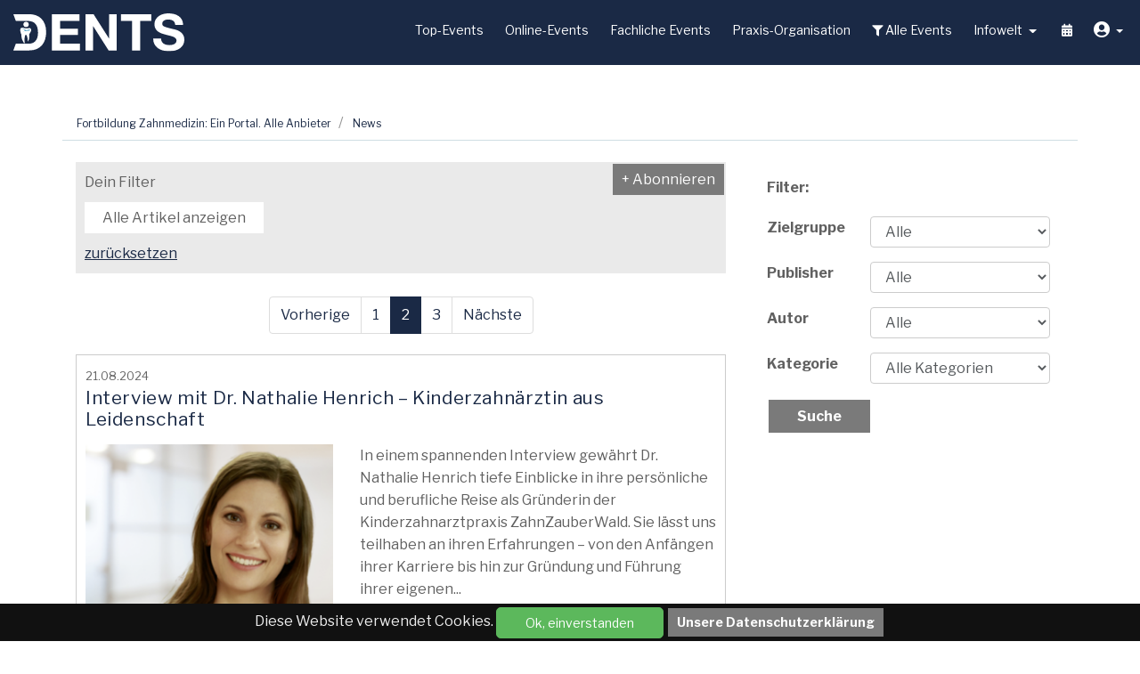

--- FILE ---
content_type: text/html;charset=utf-8
request_url: https://www.dents.de/news/page/2/
body_size: 33082
content:
<!DOCTYPE html>
<html dir="ltr" lang="de">
<head>

<meta charset="utf-8">
<!-- 
	This website is powered by TYPO3 - inspiring people to share!
	TYPO3 is a free open source Content Management Framework initially created by Kasper Skaarhoj and licensed under GNU/GPL.
	TYPO3 is copyright 1998-2017 of Kasper Skaarhoj. Extensions are copyright of their respective owners.
	Information and contribution at https://typo3.org/
-->

<base href="https://www.dents.de/">
<link rel="shortcut icon" href="/typo3conf/ext/dents/Resources/Public/Images/favicon.png" type="image/x-icon">
<title>News: Dents.de</title>
<meta name="generator" content="TYPO3 CMS">


<link rel="stylesheet" type="text/css" href="/typo3temp/compressor/merged-271ec7d842acfa2461c93466ccae19ce-bbd84b6f099783135ba9ff13e9fea333.css?1768626863" media="all">



<script src="/typo3temp/compressor/merged-e76d743340c4a8ce91b4e40f394d8b88-df99fedd819b9884a7958e3e5f7fb4bc.js?1623566569" type="text/javascript"></script>

<script src="/typo3temp/compressor/merged-d8a150420ef13c68ffc49cc0d34bd762-8fcdda79ce321c14e1bce9ebe0406fb8.js?1766435212" type="text/javascript"></script>




<meta name="viewport" content="width=device-width, initial-scale=1.0">
<meta property="og:image" content="/fileadmin/images/logo_dents_bw.png" />


<script>
videojs.options.flash.swf = "/typo3conf/ext/dents/Resources/Public/JavaScript/video-js/video-js.swf"
</script><link href="/typo3conf/ext/dents/Resources/Public/Images/apple-touch-icon-57-precomposed.png" rel="apple-touch-icon-precomposed" /><link href="/typo3conf/ext/dents/Resources/Public/Images/apple-touch-icon-72-precomposed.png" rel="apple-touch-icon-precomposed" sizes="72x72" /><link href="/typo3conf/ext/dents/Resources/Public/Images/apple-touch-icon-114-precomposed.png" rel="apple-touch-icon-precomposed" sizes="114x114" /><link href="/typo3conf/ext/dents/Resources/Public/Images/apple-touch-icon-144-precomposed.png" rel="apple-touch-icon-precomposed" sizes="144x144" /><!-- Google Tag Manager -->
<script>(function(w,d,s,l,i){w[l]=w[l]||[];w[l].push({'gtm.start':
new Date().getTime(),event:'gtm.js'});var f=d.getElementsByTagName(s)[0],
j=d.createElement(s),dl=l!='dataLayer'?'&l='+l:'';j.async=true;j.src=
'https://www.googletagmanager.com/gtm.js?id='+i+dl;f.parentNode.insertBefore(j,f);
})(window,document,'script','dataLayer','GTM-TK6G38Z');</script>
<!-- End Google Tag Manager -->

</head>
<body class="de"  id="page_145">    <!-- Google Tag Manager (noscript) -->
	<noscript><iframe src="https://www.googletagmanager.com/ns.html?id=GTM-TK6G38Z"
	height="0" width="0" style="display:none;visibility:hidden"></iframe></noscript>
	<!-- End Google Tag Manager (noscript) -->

<html xmlns="http://www.w3.org/1999/xhtml" lang="en" >


    <div id="page">

        
        

	

        


        <a class="sr-only" href="/news/#content">Zum Inhalt springen</a>

	



        <header class=" ">
            <div class="navbar-fixed-top bg-faded max-width-none">

                


                


        
                

        <div class="container-fluid navbar-default">


            <nav class="navbar-light bd-navbar clearfix m-b-1" role="navigation">


                <a class="navbar-toggler pull-right hidden-lg-up" href="#sidemenu"><i class="fa fa-bars"></i></a>


                <a class="navbar-brand" tabindex="1" href="/">
                    <img class="img-fluid" title="T3Portale" alt="T3Portale" src="/typo3conf/ext/dents/Resources/Public/Images/logo-dents-junge-zahnmedizin.svg" width="813" height="184" />
                </a>

                <nav class="collapse navbar-toggleable-md" id="bd-main-nav">
                    


        
            

                    <ul class="nav navbar-nav smartmenus pull-sm-right">
                        
                            <li class="nav-item dropdown">

                                <a tabindex="101" href="/top-veranstaltungen/" class="nav-link "  >
                                    Top-Events
                                </a>
                                <!-- Sub menu -->

                                

                            </li>

                        
                            <li class="nav-item dropdown">

                                <a tabindex="102" href="/webinare/" class="nav-link "  >
                                    Online-Events
                                </a>
                                <!-- Sub menu -->

                                

                            </li>

                        
                            <li class="nav-item dropdown">

                                <a tabindex="103" href="/fachliche-fortbildungen/" class="nav-link "  >
                                    Fachliche Events
                                </a>
                                <!-- Sub menu -->

                                

                            </li>

                        
                            <li class="nav-item dropdown">

                                <a tabindex="104" href="/praxis-organisation/" class="nav-link "  >
                                    Praxis-Organisation
                                </a>
                                <!-- Sub menu -->

                                

                            </li>

                        
                            <li class="nav-item dropdown">

                                <a tabindex="105" href="/events/" class="nav-link "  >
                                    <i class="fas fa-filter fa-sm"></i> Alle Events
                                </a>
                                <!-- Sub menu -->

                                

                            </li>

                        
                            <li class="nav-item dropdown">

                                <a tabindex="106" href="/infowelt/" class="nav-link sub"  >
                                    Infowelt
                                </a>
                                <!-- Sub menu -->

                                
                                    
                                        <ul class="dropdown-menu" role="menu">

                                            
                                                <li class=" dropdown-submenu">
                                                    <a tabindex="131" href="/infowelt/assistenzzeit/" class="dropdown-item sub"  >
                                                        Assistenzzeit <span class="caret"></span>
                                                    </a>

                                                    
                                                        
                                                            <ul class="dropdown-menu" role="menu">
                                                            
                                                                <li class="">
                                                                    <a href="/infowelt/assistenzzeit/assistenzzeit-formalitaeten-und-ablauf/" class="dropdown-item ">
                                                                    Assistenzzeit - Formalitäten und Ablauf 
                                                                    </a>

				                                                    
                                                                </li>
                                                            
                                                                <li class="">
                                                                    <a href="/infowelt/assistenzzeit/assistenzstelle-finden/" class="dropdown-item ">
                                                                    Assistenzstelle finden 
                                                                    </a>

				                                                    
                                                                </li>
                                                            
                                                            </ul>
                                                        
                                                    

                                                </li>
                                            
                                                <li class=" dropdown-submenu">
                                                    <a tabindex="132" href="/infowelt/existenzgruendung/" class="dropdown-item sub"  >
                                                        Existenzgründung <span class="caret"></span>
                                                    </a>

                                                    
                                                        
                                                            <ul class="dropdown-menu" role="menu">
                                                            
                                                                <li class="">
                                                                    <a href="/infowelt/existenzgruendung/niederlassung/" class="dropdown-item ">
                                                                    Niederlassung 
                                                                    </a>

				                                                    
                                                                </li>
                                                            
                                                                <li class="dropdown-submenu">
                                                                    <a href="/infowelt/existenzgruendung/praxisformen/" class="dropdown-item sub">
                                                                    Praxisformen <span class="caret"></span>
                                                                    </a>

				                                                    
				                                                        
				                                                            <ul class="dropdown-menu" role="menu">
				                                                            
				                                                                <li class="">
				                                                                    <a href="/infowelt/existenzgruendung/praxisformen/zahlen-rund-um-die-existenzgruendung/" class="dropdown-item ">
				                                                                    Zahlen rund um die Existenzgründung
				                                                                    </a>
				                                                                </li>
				                                                            
				                                                            </ul>
				                                                        
				                                                    
                                                                </li>
                                                            
                                                                <li class="">
                                                                    <a href="/infowelt/existenzgruendung/uebernahme-oder-neugruendung/" class="dropdown-item ">
                                                                    Übernahme oder Neugründung 
                                                                    </a>

				                                                    
                                                                </li>
                                                            
                                                                <li class="">
                                                                    <a href="/infowelt/existenzgruendung/formalitaeten-der-niederlassung/" class="dropdown-item ">
                                                                    Formalitäten der Niederlassung 
                                                                    </a>

				                                                    
                                                                </li>
                                                            
                                                                <li class="dropdown-submenu">
                                                                    <a href="/infowelt/existenzgruendung/praxisboerse/" class="dropdown-item sub">
                                                                    Praxisbörse <span class="caret"></span>
                                                                    </a>

				                                                    
				                                                        
				                                                            <ul class="dropdown-menu" role="menu">
				                                                            
				                                                                <li class="">
				                                                                    <a href="/infowelt/existenzgruendung/praxisboerse/praxisangebote/" class="dropdown-item ">
				                                                                    Praxisangebote
				                                                                    </a>
				                                                                </li>
				                                                            
				                                                                <li class="">
				                                                                    <a href="/infowelt/existenzgruendung/praxisboerse/praxisgesuche/" class="dropdown-item ">
				                                                                    Praxisgesuche
				                                                                    </a>
				                                                                </li>
				                                                            
				                                                            </ul>
				                                                        
				                                                    
                                                                </li>
                                                            
                                                                <li class="">
                                                                    <a href="/infowelt/existenzgruendung/dental-careerday/" class="dropdown-item ">
                                                                    Dental Careerday 
                                                                    </a>

				                                                    
                                                                </li>
                                                            
                                                                <li class="">
                                                                    <a href="/infowelt/existenzgruendung/der-richtige-berater/" class="dropdown-item ">
                                                                    Der richtige Berater 
                                                                    </a>

				                                                    
                                                                </li>
                                                            
                                                            </ul>
                                                        
                                                    

                                                </li>
                                            
                                                <li class=" dropdown-submenu">
                                                    <a tabindex="133" href="/infowelt/berufsfindung/" class="dropdown-item sub"  >
                                                        Berufsfindung <span class="caret"></span>
                                                    </a>

                                                    
                                                        
                                                            <ul class="dropdown-menu" role="menu">
                                                            
                                                                <li class="">
                                                                    <a href="/infowelt/berufsfindung/berufswege-in-der-zahnmedizin/" class="dropdown-item ">
                                                                    Berufswege in der Zahnmedizin 
                                                                    </a>

				                                                    
                                                                </li>
                                                            
                                                                <li class="dropdown-submenu">
                                                                    <a href="/infowelt/berufsfindung/angestellt-vs-selbststaendig/" class="dropdown-item sub">
                                                                    Angestellt vs. selbstständig <span class="caret"></span>
                                                                    </a>

				                                                    
				                                                        
				                                                            <ul class="dropdown-menu" role="menu">
				                                                            
				                                                                <li class="">
				                                                                    <a href="/infowelt/berufsfindung/angestellt-vs-selbststaendig/10-gruende-fuer-die-anstellung/" class="dropdown-item ">
				                                                                    10 Gründe für die Anstellung
				                                                                    </a>
				                                                                </li>
				                                                            
				                                                                <li class="">
				                                                                    <a href="/infowelt/berufsfindung/angestellt-vs-selbststaendig/10-gruende-fuer-die-niederlassung/" class="dropdown-item ">
				                                                                    10 Gründe für die Niederlassung
				                                                                    </a>
				                                                                </li>
				                                                            
				                                                                <li class="">
				                                                                    <a href="/infowelt/berufsfindung/angestellt-vs-selbststaendig/selbststaendigkeit-zahnmedizin-pur/" class="dropdown-item ">
				                                                                    Selbstständigkeit: Zahnmedizin pur
				                                                                    </a>
				                                                                </li>
				                                                            
				                                                            </ul>
				                                                        
				                                                    
                                                                </li>
                                                            
                                                                <li class="dropdown-submenu">
                                                                    <a href="/infowelt/berufsfindung/fachzahnarzt/" class="dropdown-item sub">
                                                                    Fachzahnarzt <span class="caret"></span>
                                                                    </a>

				                                                    
				                                                        
				                                                            <ul class="dropdown-menu" role="menu">
				                                                            
				                                                                <li class="">
				                                                                    <a href="/infowelt/berufsfindung/fachzahnarzt/fachzahnarzt-fuer-kieferorthopaedie/" class="dropdown-item ">
				                                                                    Fachzahnarzt für Kieferorthopädie
				                                                                    </a>
				                                                                </li>
				                                                            
				                                                                <li class="">
				                                                                    <a href="/infowelt/berufsfindung/fachzahnarzt/fachzahnarzt-fuer-oralchirurgie/" class="dropdown-item ">
				                                                                    Fachzahnarzt für Oralchirurgie
				                                                                    </a>
				                                                                </li>
				                                                            
				                                                                <li class="">
				                                                                    <a href="/infowelt/berufsfindung/fachzahnarzt/fachzahnarzt-fuer-oeffentliches-gesundheitswesen/" class="dropdown-item ">
				                                                                    Fachzahnarzt für Öffentliches Gesundheitswesen
				                                                                    </a>
				                                                                </li>
				                                                            
				                                                                <li class="">
				                                                                    <a href="/infowelt/berufsfindung/fachzahnarzt/fachzahnarzt-fuer-parodontologie/" class="dropdown-item ">
				                                                                    Fachzahnarzt für Parodontologie
				                                                                    </a>
				                                                                </li>
				                                                            
				                                                                <li class="">
				                                                                    <a href="/infowelt/berufsfindung/fachzahnarzt/facharzt-fuer-mund-kiefer-gesichtschirurgie/" class="dropdown-item ">
				                                                                    Facharzt für Mund-Kiefer-Gesichtschirurgie
				                                                                    </a>
				                                                                </li>
				                                                            
				                                                            </ul>
				                                                        
				                                                    
                                                                </li>
                                                            
                                                                <li class="dropdown-submenu">
                                                                    <a href="/infowelt/berufsfindung/fachliche-spezialisierungen/" class="dropdown-item sub">
                                                                    Fachliche Spezialisierungen <span class="caret"></span>
                                                                    </a>

				                                                    
				                                                        
				                                                            <ul class="dropdown-menu" role="menu">
				                                                            
				                                                                <li class="">
				                                                                    <a href="/infowelt/berufsfindung/fachliche-spezialisierungen/master/" class="dropdown-item ">
				                                                                    Master
				                                                                    </a>
				                                                                </li>
				                                                            
				                                                                <li class="">
				                                                                    <a href="/infowelt/berufsfindung/fachliche-spezialisierungen/spezialist/" class="dropdown-item ">
				                                                                    Spezialist
				                                                                    </a>
				                                                                </li>
				                                                            
				                                                                <li class="">
				                                                                    <a href="/infowelt/berufsfindung/fachliche-spezialisierungen/taetigkeitsschwerpunkt/" class="dropdown-item ">
				                                                                    Tätigkeitsschwerpunkt
				                                                                    </a>
				                                                                </li>
				                                                            
				                                                                <li class="">
				                                                                    <a href="/infowelt/berufsfindung/fachliche-spezialisierungen/steckbriefe-spezialisierungen/" class="dropdown-item sub">
				                                                                    Steckbriefe Spezialisierungen
				                                                                    </a>
				                                                                </li>
				                                                            
				                                                                <li class="">
				                                                                    <a href="/infowelt/berufsfindung/fachliche-spezialisierungen/fachgesellschaften/" class="dropdown-item ">
				                                                                    Fachgesellschaften
				                                                                    </a>
				                                                                </li>
				                                                            
				                                                            </ul>
				                                                        
				                                                    
                                                                </li>
                                                            
                                                                <li class="dropdown-submenu">
                                                                    <a href="/infowelt/berufsfindung/weitere-formen-der-berufsausuebung/" class="dropdown-item sub">
                                                                    Weitere Formen der Berufsausübung <span class="caret"></span>
                                                                    </a>

				                                                    
				                                                        
				                                                            <ul class="dropdown-menu" role="menu">
				                                                            
				                                                                <li class="">
				                                                                    <a href="/infowelt/berufsfindung/weitere-formen-der-berufsausuebung/zahnmedizin-und-wissenschaft/" class="dropdown-item ">
				                                                                    Zahnmedizin und Wissenschaft
				                                                                    </a>
				                                                                </li>
				                                                            
				                                                                <li class="">
				                                                                    <a href="/infowelt/berufsfindung/weitere-formen-der-berufsausuebung/zahnmedizin-und-politik/" class="dropdown-item ">
				                                                                    Zahnmedizin und Politik
				                                                                    </a>
				                                                                </li>
				                                                            
				                                                                <li class="">
				                                                                    <a href="/infowelt/berufsfindung/weitere-formen-der-berufsausuebung/zahnmedizin-und-wirtschaft/" class="dropdown-item ">
				                                                                    Zahnmedizin und Wirtschaft
				                                                                    </a>
				                                                                </li>
				                                                            
				                                                            </ul>
				                                                        
				                                                    
                                                                </li>
                                                            
                                                            </ul>
                                                        
                                                    

                                                </li>
                                            
                                                <li class=" dropdown-submenu">
                                                    <a tabindex="134" href="/infowelt/praxiswissen/" class="dropdown-item sub"  >
                                                        Praxiswissen <span class="caret"></span>
                                                    </a>

                                                    
                                                        
                                                            <ul class="dropdown-menu" role="menu">
                                                            
                                                                <li class="dropdown-submenu">
                                                                    <a href="/infowelt/praxiswissen/standespolitik/" class="dropdown-item sub">
                                                                    Standespolitik <span class="caret"></span>
                                                                    </a>

				                                                    
				                                                        
				                                                            <ul class="dropdown-menu" role="menu">
				                                                            
				                                                                <li class="">
				                                                                    <a href="/infowelt/praxiswissen/standespolitik/alumni/" class="dropdown-item ">
				                                                                    Alumni
				                                                                    </a>
				                                                                </li>
				                                                            
				                                                                <li class="">
				                                                                    <a href="/infowelt/praxiswissen/standespolitik/bdza-ev/" class="dropdown-item ">
				                                                                    BdZA e.V.
				                                                                    </a>
				                                                                </li>
				                                                            
				                                                                <li class="">
				                                                                    <a href="/infowelt/praxiswissen/standespolitik/kammern-und-kzven/" class="dropdown-item ">
				                                                                    Kammern und KZVen
				                                                                    </a>
				                                                                </li>
				                                                            
				                                                            </ul>
				                                                        
				                                                    
                                                                </li>
                                                            
                                                                <li class="dropdown-submenu">
                                                                    <a href="/infowelt/praxiswissen/fort-und-weiterbildung/" class="dropdown-item sub">
                                                                    Fort- und Weiterbildung <span class="caret"></span>
                                                                    </a>

				                                                    
				                                                        
				                                                            <ul class="dropdown-menu" role="menu">
				                                                            
				                                                                <li class="">
				                                                                    <a href="/infowelt/berufsfindung/fachliche-spezialisierungen/" class="dropdown-item ">
				                                                                    Überblick: Fachliche Spezialisierungen
				                                                                    </a>
				                                                                </li>
				                                                            
				                                                                <li class="">
				                                                                    <a href="/infowelt/praxiswissen/fort-und-weiterbildung/webinare-fuer-die-zahnmedizin/" class="dropdown-item ">
				                                                                    Webinare für die Zahnmedizin
				                                                                    </a>
				                                                                </li>
				                                                            
				                                                                <li class="">
				                                                                    <a href="/infowelt/praxiswissen/fort-und-weiterbildung/fortbildungen-implantologie/" class="dropdown-item ">
				                                                                    Fortbildungen Implantologie
				                                                                    </a>
				                                                                </li>
				                                                            
				                                                                <li class="">
				                                                                    <a href="/infowelt/praxiswissen/fort-und-weiterbildung/fortbildungen-parodontologie/" class="dropdown-item ">
				                                                                    Fortbildungen Parodontologie
				                                                                    </a>
				                                                                </li>
				                                                            
				                                                                <li class="">
				                                                                    <a href="/infowelt/praxiswissen/fort-und-weiterbildung/fortbildungen-zahnaesthetik/" class="dropdown-item ">
				                                                                    Fortbildungen Zahnästhetik
				                                                                    </a>
				                                                                </li>
				                                                            
				                                                                <li class="">
				                                                                    <a href="/infowelt/praxiswissen/fort-und-weiterbildung/fortbildungen-fuer-das-praxisteam/" class="dropdown-item ">
				                                                                    Fortbildungen für das Praxisteam
				                                                                    </a>
				                                                                </li>
				                                                            
				                                                            </ul>
				                                                        
				                                                    
                                                                </li>
                                                            
                                                                <li class="">
                                                                    <a href="/infowelt/praxiswissen/berufskunde-2020/" class="dropdown-item ">
                                                                    Berufskunde 2020 
                                                                    </a>

				                                                    
                                                                </li>
                                                            
                                                                <li class="dropdown-submenu">
                                                                    <a href="/infowelt/praxiswissen/personal/praxisteam-der-arbeitsvertrag/" class="dropdown-item sub">
                                                                    Personal <span class="caret"></span>
                                                                    </a>

				                                                    
				                                                        
				                                                            <ul class="dropdown-menu" role="menu">
				                                                            
				                                                                <li class="">
				                                                                    <a href="/infowelt/praxiswissen/personal/praxisteam-der-arbeitsvertrag/" class="dropdown-item ">
				                                                                    Praxisteam: Der Arbeitsvertrag
				                                                                    </a>
				                                                                </li>
				                                                            
				                                                            </ul>
				                                                        
				                                                    
                                                                </li>
                                                            
                                                                <li class="">
                                                                    <a href="/infowelt/praxiswissen/dentaldepots/" class="dropdown-item ">
                                                                    Dentaldepots 
                                                                    </a>

				                                                    
                                                                </li>
                                                            
                                                                <li class="">
                                                                    <a href="/infowelt/praxiswissen/dentalfotografie/" class="dropdown-item ">
                                                                    Dentalfotografie 
                                                                    </a>

				                                                    
                                                                </li>
                                                            
                                                                <li class="dropdown-submenu">
                                                                    <a href="/infowelt/praxiswissen/jobboerse/" class="dropdown-item sub">
                                                                    Jobbörse <span class="caret"></span>
                                                                    </a>

				                                                    
				                                                        
				                                                            <ul class="dropdown-menu" role="menu">
				                                                            
				                                                                <li class="">
				                                                                    <a href="/infowelt/praxiswissen/jobboerse/stellenangebote/" class="dropdown-item ">
				                                                                    Stellenangebote
				                                                                    </a>
				                                                                </li>
				                                                            
				                                                                <li class="">
				                                                                    <a href="/infowelt/praxiswissen/jobboerse/stellengesuche/" class="dropdown-item ">
				                                                                    Stellengesuche
				                                                                    </a>
				                                                                </li>
				                                                            
				                                                            </ul>
				                                                        
				                                                    
                                                                </li>
                                                            
                                                            </ul>
                                                        
                                                    

                                                </li>
                                            
                                        </ul>
                                    
                                

                            </li>

                        
                        
                            <li class="nav-item dropdown">

                                <a href="/veranstaltungskalender" class="nav-link" title="Veranstaltungskalender" alt="Veranstaltungskalender">
                                    <i class="fas fa-calendar-alt"></i>
                                </a>
							</li>
                        	<!-- User  menu -->
                            <li class="nav-item dropdown">

                                <a href="javascript:void(null)" class="nav-link "  >
                                    <i class="fas fa-user-circle fa-lg"></i>
                                </a>
								<ul class="dropdown-menu" role="menu">
								
									
											
							                	<li class="">
													<a href="/mitmach-formular/" class="dropdown-item ">Mitmach-Formular </a>
                                                    
												</li>
											
							                	<li class="">
													<a href="/registrieren/" class="dropdown-item ">Registrieren </a>
                                                    
												</li>
											
							                	<li class="">
													<a href="/login/" class="dropdown-item ">Login </a>
                                                    
												</li>
											
									
								
				                
								</ul>
                            </li>
                    </ul>

            
        



    
                </nav>

            </nav>



		</div>

	
            


    


            </div>

            
            




        </header>


        <main class="main-content" id="content" role="main">
						
							
						
            <!--TYPO3SEARCH_begin-->
            
                
		

		<div class="breadcrumb-section">
			<div class="container">
				<div class="row">
	
					<ul class="breadcrumb pull-left"><li class="active sub">
<a href="/" title="Fortbildung Zahnmedizin: Ein Portal. Alle Anbieter" class="active sub">Fortbildung Zahnmedizin: Ein Portal. Alle Anbieter</a>
</li>

<li class="active current">
<a href="/news/" title="News" class="active current">News</a>
</li></ul>
			
				</div>
			</div>
		</div>
		
		
	
	
                <div class="container p-t-2 p-b-2 content"><div class="row">
                <div class=" col-xs-12 col-sm-12 col-md-12 col-lg-12 col-xl-12 col-main">
					
	

	


	
    


    
	<div class="row">
		
			<div class="  col-md-8 col-sm-6  ">
                

				
						<div class="nowell ">
							
	

	


	
	<html xmlns="http://www.w3.org/1999/xhtml" lang="en" >

<form name="newsFilterabo" action="/news/?tx_bcabo_newsfilterform%5Bcontroller%5D=Abo&amp;cHash=f95659696ddf890d8a52d27efe48cacc" method="post">
<div>
<input type="hidden" name="tx_bcabo_newsfilterform[__referrer][@extension]" value="Bcabo" />
<input type="hidden" name="tx_bcabo_newsfilterform[__referrer][@vendor]" value="BC" />
<input type="hidden" name="tx_bcabo_newsfilterform[__referrer][@controller]" value="Abo" />
<input type="hidden" name="tx_bcabo_newsfilterform[__referrer][@action]" value="showaboselection" />
<input type="hidden" name="tx_bcabo_newsfilterform[__referrer][arguments]" value="YTowOnt942a8373975c3b417d3f83dbc6ec5a99e613d4c16" />
<input type="hidden" name="tx_bcabo_newsfilterform[__referrer][@request]" value="a:4:{s:10:&quot;@extension&quot;;s:5:&quot;Bcabo&quot;;s:11:&quot;@controller&quot;;s:3:&quot;Abo&quot;;s:7:&quot;@action&quot;;s:16:&quot;showaboselection&quot;;s:7:&quot;@vendor&quot;;s:2:&quot;BC&quot;;}117f267616e2234958853c59da28b244dfac0840" />
<input type="hidden" name="tx_bcabo_newsfilterform[__trustedProperties]" value="a:0:{}6a60fb87b53bce4083f9bf7fdf3766fc16541531" />
</div>

    
</form>
<div class="newsfilterabo clearfix">
    <div class="head">Dein Filter</div>
    <a href="javascript:void(null)" class="abobutton" data-abotypetitle="News" data-toggle="modal" data-target="#newsfilteraboModal" data-filter="YWJvdHlwZT0wJmNyPTI2">+ Abonnieren</a>
    <div class="reset"><a href="/news/">zurücksetzen</a></div>
    
                <div class="item">Alle Artikel anzeigen</div>
        
</div>

	




	

	


	
	



<div class="news hover-add-class" data-hv-class="hover">
	
	
			
				

					
							
						                    
								                    
								       		               
									            	       		

                            <div class="news-list-view pajax">
                                    
                                            	  	
	                                                    


	
	
		

		<div class="page-navigation text-xs-center">

			<ul class="pagination">
				
					<li class="page-item previous">
						
								<a class="page-link" href="/news/">
									Vorherige
								</a>
							
					</li>
				
				
				
					
							<li class="page-item">
								
										<a class="page-link" href="/news/">1</a>
									
							</li>
						
				
					
							<li class="page-item active"><a class="page-link" href="#">2</a></li>
						
				
					
							<li class="page-item">
								
										<a class="page-link" href="/news/page/3/">3</a>
									
							</li>
						
				
				
				
					<li class="page-item last next">
						<a class="page-link" href="/news/page/3/">
							Nächste
						</a>
					</li>
				
			</ul>
		</div>
		<div class="news-clear"></div>
	




	                                                            
	                                                                    



<!--
	=====================
		Partials/List/Item.html
-->
<div class="article m-b-1 articletype-0 topnews">
	
	<div class="row"><div class=" col-xs-12 col-sm-12 col-md-12 col-lg-12 col-xl-12 ">
			<!-- date -->
			<span class="news-list-date">
				21.08.2024
			</span>
        </div></div>
	<!-- header -->
	<div class="header m-b-1">
		<h3>
			<a href="/newsartikel/interview-mit-dr-nathalie-henrich-kinderzahnaerztin-aus-leidenschaft/">
				Interview mit Dr. Nathalie Henrich – Kinderzahnärztin aus Leidenschaft
			</a>
		</h3>
	</div>

	<div class="row">

		<div class=" col-xs-12 col-sm-12 col-md-12 col-lg-5 col-xl-5 ">
			


               
			

					
							<a href="/newsartikel/interview-mit-dr-nathalie-henrich-kinderzahnaerztin-aus-leidenschaft/">
								
									
										<img class="img-fluid" title="Interview mit Dr. Nathalie Henrich – Kinderzahnärztin aus Leidenschaft" alt="Interview mit Dr. Nathalie Henrich – Kinderzahnärztin aus Leidenschaft" src="/fileadmin/_processed_/1/1/csm_DrNathalieHeinrich_c99f8b7cfa.png" width="300" height="200" />
									
									
								
							</a>
						


				

		</div>

		<div class="col-sm-12 col-md-12 col-lg-7 teaser-text">
			
					In einem spannenden Interview gewährt Dr. Nathalie Henrich tiefe Einblicke in ihre persönliche und berufliche Reise als Gründerin der Kinderzahnarztpraxis ZahnZauberWald. Sie lässt uns teilhaben an ihren Erfahrungen – von den Anfängen ihrer Karriere bis hin zur Gründung und Führung ihrer eigenen...
				

                    <div class="text-xs-right"><a href="/newsartikel/interview-mit-dr-nathalie-henrich-kinderzahnaerztin-aus-leidenschaft/">Weiterlesen <i class="fa fa-chevron-circle-right"></i></a></div>
		</div>

	</div>
	<div class="footer">
                            
                            
                                <div class="footer-partner">
                                    <m:nfabobutton filterdata="abotype=0&a=5" class="sm"></m:nfabobutton>
                                    Publisher: EVIDENT GmbH&nbsp;&nbsp;</div>
                            
                                           
	</div>

</div>

	                                                            
	                                                                    



<!--
	=====================
		Partials/List/Item.html
-->
<div class="article m-b-1 articletype-0 topnews">
	
	<div class="row"><div class=" col-xs-12 col-sm-12 col-md-12 col-lg-12 col-xl-12 ">
			<!-- date -->
			<span class="news-list-date">
				16.07.2024
			</span>
        </div></div>
	<!-- header -->
	<div class="header m-b-1">
		<h3>
			<a href="/newsartikel/wieder-eine-neue-evident-schnittstelle-nelly-ist-da/">
				Wieder eine neue EVIDENT Schnittstelle: Nelly ist da
			</a>
		</h3>
	</div>

	<div class="row">

		<div class=" col-xs-12 col-sm-12 col-md-12 col-lg-5 col-xl-5 ">
			


               
			

					
							<a href="/newsartikel/wieder-eine-neue-evident-schnittstelle-nelly-ist-da/">
								
									
										<img class="img-fluid" title="Wieder eine neue EVIDENT Schnittstelle: Nelly ist da" alt="Wieder eine neue EVIDENT Schnittstelle: Nelly ist da" src="/fileadmin/_processed_/6/e/csm_News_Nelly_ae90106580.png" width="300" height="200" />
									
									
								
							</a>
						


				

		</div>

		<div class="col-sm-12 col-md-12 col-lg-7 teaser-text">
			
					EVIDENT bietet jetzt auch eine direkte Schnittstelle zu Nelly an. Patienten können mit Nelly den Anmeldeprozess bequem über ihr Smartphone abwickeln, von der digitalen Anamnese über die elektronische Unterschrift bis hin zur Verwaltung digitaler Dokumente. Aufklärungsbögen, Datenschutzerklärungen...
				

                    <div class="text-xs-right"><a href="/newsartikel/wieder-eine-neue-evident-schnittstelle-nelly-ist-da/">Weiterlesen <i class="fa fa-chevron-circle-right"></i></a></div>
		</div>

	</div>
	<div class="footer">
                            
                            
                                <div class="footer-partner">
                                    <m:nfabobutton filterdata="abotype=0&a=5" class="sm"></m:nfabobutton>
                                    Publisher: EVIDENT GmbH&nbsp;&nbsp;</div>
                            
                                           
	</div>

</div>

	                                                            
	                                                                    



<!--
	=====================
		Partials/List/Item.html
-->
<div class="article m-b-1 articletype-0 topnews">
	
	<div class="row"><div class=" col-xs-12 col-sm-12 col-md-12 col-lg-12 col-xl-12 ">
			<!-- date -->
			<span class="news-list-date">
				03.07.2024
			</span>
        </div></div>
	<!-- header -->
	<div class="header m-b-1">
		<h3>
			<a target="_blank" href="https://www.zahniportal.de/newsartikel/universitaere-umfrage-zum-coaching-in-der-zahnmedizin-wir-brauchen-deine-meinung/">
				Universitäre-Umfrage zum Coaching in der Zahnmedizin: Wir brauchen Deine Meinung!
			</a>
		</h3>
	</div>

	<div class="row">

		<div class=" col-xs-12 col-sm-12 col-md-12 col-lg-5 col-xl-5 ">
			


               
			

					
							<a target="_blank" href="https://www.zahniportal.de/newsartikel/universitaere-umfrage-zum-coaching-in-der-zahnmedizin-wir-brauchen-deine-meinung/">
								
									
										<img class="img-fluid" title="Universitäre-Umfrage zum Coaching in der Zahnmedizin: Wir brauchen Deine Meinung!" alt="Universitäre-Umfrage zum Coaching in der Zahnmedizin: Wir brauchen Deine Meinung!" src="/fileadmin/_processed_/1/b/csm_Bildschirm__foto_2024-07-04_um_09.26.07_ea95fa54aa.png" width="300" height="200" />
									
									
								
							</a>
						


				

		</div>

		<div class="col-sm-12 col-md-12 col-lg-7 teaser-text">
			
					Profitieren Zahnmediziner von Coaching? Nehmen Zahnmediziner überhaupt Coaching in Anspruch? Kann Coaching unsere Aus- und Weiterbildung verbessern? Diesen Fragen möchten wir im Projekt „DentCoach“ auf den Grund gehen. Das Thema Coaching spielt in der aktuellen Zeit eine zunehmende Rolle in...
				

                    <div class="text-xs-right"><a target="_blank" href="https://www.zahniportal.de/newsartikel/universitaere-umfrage-zum-coaching-in-der-zahnmedizin-wir-brauchen-deine-meinung/">Weiterlesen <i class="fa fa-chevron-circle-right"></i></a></div>
		</div>

	</div>
	<div class="footer">
                            
                            
                                <div class="footer-partner">
                                    <m:nfabobutton filterdata="abotype=0&a=523" class="sm"></m:nfabobutton>
                                    Publisher: Zahniportal Redaktion&nbsp;&nbsp;</div>
                            
                                           
	</div>

</div>

	                                                            
	                                                                    



<!--
	=====================
		Partials/List/Item.html
-->
<div class="article m-b-1 articletype-0 topnews">
	
	<div class="row"><div class=" col-xs-12 col-sm-12 col-md-12 col-lg-12 col-xl-12 ">
			<!-- date -->
			<span class="news-list-date">
				29.05.2024
			</span>
        </div></div>
	<!-- header -->
	<div class="header m-b-1">
		<h3>
			<a href="/newsartikel/gutes-personal-fuer-die-praxis-gewinnen/">
				Gutes Personal für die Praxis gewinnen
			</a>
		</h3>
	</div>

	<div class="row">

		<div class=" col-xs-12 col-sm-12 col-md-12 col-lg-5 col-xl-5 ">
			


               
			

					
							<a href="/newsartikel/gutes-personal-fuer-die-praxis-gewinnen/">
								
									
										<img class="img-fluid" title="Gutes Personal für die Praxis gewinnen" alt="Gutes Personal für die Praxis gewinnen" src="/fileadmin/_processed_/4/e/csm_karriereseite-3_4968896e20.jpg" width="300" height="200" />
									
									
								
							</a>
						


				

		</div>

		<div class="col-sm-12 col-md-12 col-lg-7 teaser-text">
			
					Stehen Sie kurz vor einer Praxisübernahme oder -gründung und müssen sich schnell & nachhaltig ein Team aufbauen oder sollten Sie bereits unter akuten Personalengpässen leiden und möchten sich für die Zukunft absichern und einen lukrativen Talent-Pool für Schlüsselpositionen in Ihrer Praxis aufbauen,...
				

                    <div class="text-xs-right"><a href="/newsartikel/gutes-personal-fuer-die-praxis-gewinnen/">Weiterlesen <i class="fa fa-chevron-circle-right"></i></a></div>
		</div>

	</div>
	<div class="footer">
                            
                            
                                <div class="footer-partner">
                                    <m:nfabobutton filterdata="abotype=0&a=552" class="sm"></m:nfabobutton>
                                    Publisher: Zahnistarter&nbsp;&nbsp;</div>
                            
                                           
	</div>

</div>

	                                                            
	                                                                    



<!--
	=====================
		Partials/List/Item.html
-->
<div class="article m-b-1 articletype-0 topnews">
	
	<div class="row"><div class=" col-xs-12 col-sm-12 col-md-12 col-lg-12 col-xl-12 ">
			<!-- date -->
			<span class="news-list-date">
				21.05.2024
			</span>
        </div></div>
	<!-- header -->
	<div class="header m-b-1">
		<h3>
			<a target="_blank" href="https://www.zahniportal.de/newsartikel/howtodr-deine-medizinische-doktorarbeit-startet-hier/">
				HowToDr. - Deine medizinische Doktorarbeit startet hier
			</a>
		</h3>
	</div>

	<div class="row">

		<div class=" col-xs-12 col-sm-12 col-md-12 col-lg-5 col-xl-5 ">
			


               
			

					
							<a target="_blank" href="https://www.zahniportal.de/newsartikel/howtodr-deine-medizinische-doktorarbeit-startet-hier/">
								
									
										<img class="img-fluid" title="HowToDr. - Deine medizinische Doktorarbeit startet hier" alt="HowToDr. - Deine medizinische Doktorarbeit startet hier" src="/fileadmin/_processed_/e/6/csm_IMG_8781_93050b0b68.jpg" width="300" height="200" />
									
									
								
							</a>
						


				

		</div>

		<div class="col-sm-12 col-md-12 col-lg-7 teaser-text">
			
					Dr. med. Konstantin Krüger ist Assistenzarzt für Mund-Kiefer-Gesichtschirurgie in Hamburg. Bei seiner medizinischen Promotion tat er sich anfangs sehr schwer. Bei seiner zweiten Doktorarbeit in der Zahnmedizin stellte Konstantin fest, dass alles viel einfacher geht, wenn man ungefähr weiß, was man...
				

                    <div class="text-xs-right"><a target="_blank" href="https://www.zahniportal.de/newsartikel/howtodr-deine-medizinische-doktorarbeit-startet-hier/">Weiterlesen <i class="fa fa-chevron-circle-right"></i></a></div>
		</div>

	</div>
	<div class="footer">
                            
                            
                                <div class="footer-partner">
                                    <m:nfabobutton filterdata="abotype=0&a=523" class="sm"></m:nfabobutton>
                                    Publisher: Zahniportal Redaktion&nbsp;&nbsp;</div>
                            
                                           
	</div>

</div>

	                                                            
	                                                                    



<!--
	=====================
		Partials/List/Item.html
-->
<div class="article m-b-1 articletype-0 topnews">
	
	<div class="row"><div class=" col-xs-12 col-sm-12 col-md-12 col-lg-12 col-xl-12 ">
			<!-- date -->
			<span class="news-list-date">
				25.04.2024
			</span>
        </div></div>
	<!-- header -->
	<div class="header m-b-1">
		<h3>
			<a href="/newsartikel/arbeitstreffen-des-aktionsbuendnis-gesundes-implantat-im-rahmen-der-fachtagung-mundgesund-in-der-pfle/">
				Arbeitstreffen des Aktionsbündnis gesundes Implantat im Rahmen der Fachtagung MundGesund in der Pflege
			</a>
		</h3>
	</div>

	<div class="row">

		<div class=" col-xs-12 col-sm-12 col-md-12 col-lg-5 col-xl-5 ">
			


               
			

					
							<a href="/newsartikel/arbeitstreffen-des-aktionsbuendnis-gesundes-implantat-im-rahmen-der-fachtagung-mundgesund-in-der-pfle/">
								
									
										<img class="img-fluid" title="Arbeitstreffen des Aktionsbündnis gesundes Implantat im Rahmen der Fachtagung MundGesund in der Pflege" alt="Arbeitstreffen des Aktionsbündnis gesundes Implantat im Rahmen der Fachtagung MundGesund in der Pflege" src="/fileadmin/_processed_/a/2/csm_DSC_4475-Gruppe_ab7780fcde.jpg" width="300" height="200" />
									
									
								
							</a>
						


				

		</div>

		<div class="col-sm-12 col-md-12 col-lg-7 teaser-text">
			
					Das 15. Arbeitstreffen des Aktionsbündnis gesundes Implantat fand am 24./25. April 2024 im Rahmen der interdisziplinären Fachtagung für Pflege & Zahnmedizin in der DKV-Residenz am Tibusplatz in Münster statt. Der Expertenstandard Förderung der Mundgesundheit in der Pflege, der unter...
				

                    <div class="text-xs-right"><a href="/newsartikel/arbeitstreffen-des-aktionsbuendnis-gesundes-implantat-im-rahmen-der-fachtagung-mundgesund-in-der-pfle/">Weiterlesen <i class="fa fa-chevron-circle-right"></i></a></div>
		</div>

	</div>
	<div class="footer">
                            
                            
                                <div class="footer-partner">
                                    <m:nfabobutton filterdata="abotype=0&a=18" class="sm"></m:nfabobutton>
                                    Publisher: Aktionsbündnis gesundes Implantat&nbsp;&nbsp;</div>
                            
                                           
	</div>

</div>

	                                                            
	                                                                    



<!--
	=====================
		Partials/List/Item.html
-->
<div class="article m-b-1 articletype-0 topnews">
	
	<div class="row"><div class=" col-xs-12 col-sm-12 col-md-12 col-lg-12 col-xl-12 ">
			<!-- date -->
			<span class="news-list-date">
				22.04.2024
			</span>
        </div></div>
	<!-- header -->
	<div class="header m-b-1">
		<h3>
			<a href="/newsartikel/o-tis-der-exklusive-online-empfang/">
				O-TIS: der exklusive Online-Empfang
			</a>
		</h3>
	</div>

	<div class="row">

		<div class=" col-xs-12 col-sm-12 col-md-12 col-lg-5 col-xl-5 ">
			


               
			

					
							<a href="/newsartikel/o-tis-der-exklusive-online-empfang/">
								
									
										<img class="img-fluid" title="O-TIS: der exklusive Online-Empfang" alt="O-TIS: der exklusive Online-Empfang" src="/fileadmin/_processed_/7/6/csm_O-TIS_2.0_1e218b3438.png" width="300" height="200" />
									
									
								
							</a>
						


				

		</div>

		<div class="col-sm-12 col-md-12 col-lg-7 teaser-text">
			
					Der digitale Empfangsbereich O-TIS 2.0 hat einen Quantensprung hingelegt, auch was die Verkaufszahlen angeht. Mit seiner neuen Benutzeroberfläche und einer Fülle smarter Funktionen trifft O-TIS den Zahn der Zeit.
				

                    <div class="text-xs-right"><a href="/newsartikel/o-tis-der-exklusive-online-empfang/">Weiterlesen <i class="fa fa-chevron-circle-right"></i></a></div>
		</div>

	</div>
	<div class="footer">
                            
                            
                                <div class="footer-partner">
                                    <m:nfabobutton filterdata="abotype=0&a=5" class="sm"></m:nfabobutton>
                                    Publisher: EVIDENT GmbH&nbsp;&nbsp;</div>
                            
                                           
	</div>

</div>

	                                                            
	                                                                    



<!--
	=====================
		Partials/List/Item.html
-->
<div class="article m-b-1 articletype-0 topnews">
	
	<div class="row"><div class=" col-xs-12 col-sm-12 col-md-12 col-lg-12 col-xl-12 ">
			<!-- date -->
			<span class="news-list-date">
				26.02.2024
			</span>
        </div></div>
	<!-- header -->
	<div class="header m-b-1">
		<h3>
			<a href="/newsartikel/evident-kann-jetzt-auch-rose-metrics/">
				EVIDENT kann jetzt auch rose-metrics
			</a>
		</h3>
	</div>

	<div class="row">

		<div class=" col-xs-12 col-sm-12 col-md-12 col-lg-5 col-xl-5 ">
			


               
			

					
							<a href="/newsartikel/evident-kann-jetzt-auch-rose-metrics/">
								
									
										<img class="img-fluid" title="EVIDENT kann jetzt auch rose-metrics" alt="EVIDENT kann jetzt auch rose-metrics" src="/fileadmin/_processed_/2/0/csm_EVIDENT__rose_ca65724ba8.jpg" width="300" height="200" />
									
									
								
							</a>
						


				

		</div>

		<div class="col-sm-12 col-md-12 col-lg-7 teaser-text">
			
					EVIDENT bietet dem Zahnarzt zahlreiche Tools, seine Praxis zu steuern und zu verstehen. Darüber hinaus lässt sich jetzt auch rose-metrics an die Praxisverwaltungssoftware von EVIDENT anbinden, was nicht nur größeren Praxen entgegenkommt, die einen ausgeprägt betriebswirtschaftlichen Kurs fahren.
				

                    <div class="text-xs-right"><a href="/newsartikel/evident-kann-jetzt-auch-rose-metrics/">Weiterlesen <i class="fa fa-chevron-circle-right"></i></a></div>
		</div>

	</div>
	<div class="footer">
                            
                            
                                <div class="footer-partner">
                                    <m:nfabobutton filterdata="abotype=0&a=5" class="sm"></m:nfabobutton>
                                    Publisher: EVIDENT GmbH&nbsp;&nbsp;</div>
                            
                                           
	</div>

</div>

	                                                            
	                                                                    



<!--
	=====================
		Partials/List/Item.html
-->
<div class="article m-b-1 articletype-0 topnews">
	
	<div class="row"><div class=" col-xs-12 col-sm-12 col-md-12 col-lg-12 col-xl-12 ">
			<!-- date -->
			<span class="news-list-date">
				15.02.2024
			</span>
        </div></div>
	<!-- header -->
	<div class="header m-b-1">
		<h3>
			<a target="_blank" href="https://www.zahniportal.de/newsartikel/mundgesund-in-der-pflege-der-interdisziplinaere-fachkongress/">
				MundGesund in der Pflege - der interdisziplinäre Fachkongress
			</a>
		</h3>
	</div>

	<div class="row">

		<div class=" col-xs-12 col-sm-12 col-md-12 col-lg-5 col-xl-5 ">
			


               
			

					
							<a target="_blank" href="https://www.zahniportal.de/newsartikel/mundgesund-in-der-pflege-der-interdisziplinaere-fachkongress/">
								
									
										<img class="img-fluid" title="MundGesund in der Pflege - der interdisziplinäre Fachkongress" alt="MundGesund in der Pflege - der interdisziplinäre Fachkongress" src="/fileadmin/_processed_/c/8/csm_Bildschirm__foto_2024-03-14_um_11.18.17_cf009254ea.png" width="300" height="200" />
									
									
								
							</a>
						


				

		</div>

		<div class="col-sm-12 col-md-12 col-lg-7 teaser-text">
			
					Um die notwendigen Kompetenzen beim Pflegepersonal, sowie den beteiligten Mitarbeitern der Zahnarztpraxen, weiter zu stärken, findet am Donnerstag, den 25. April 2024 erstmal die neue Fachtagung MundGesund in der Pflege statt. Prof. Dr. Dirk Ziebolz und viele weitere engagierte Referentinnen und...
				

                    <div class="text-xs-right"><a target="_blank" href="https://www.zahniportal.de/newsartikel/mundgesund-in-der-pflege-der-interdisziplinaere-fachkongress/">Weiterlesen <i class="fa fa-chevron-circle-right"></i></a></div>
		</div>

	</div>
	<div class="footer">
                            
                            
                                <div class="footer-partner">
                                    <m:nfabobutton filterdata="abotype=0&a=523" class="sm"></m:nfabobutton>
                                    Publisher: Zahniportal Redaktion&nbsp;&nbsp;</div>
                            
                                           
	</div>

</div>

	                                                            
	                                                                    



<!--
	=====================
		Partials/List/Item.html
-->
<div class="article m-b-1 articletype-0 topnews">
	
	<div class="row"><div class=" col-xs-12 col-sm-12 col-md-12 col-lg-12 col-xl-12 ">
			<!-- date -->
			<span class="news-list-date">
				07.02.2024
			</span>
        </div></div>
	<!-- header -->
	<div class="header m-b-1">
		<h3>
			<a target="_blank" href="https://www.zahniportal.de/newsartikel/raus-aus-der-uni-und-rein-in-die-praxis/">
				Raus aus der Uni und rein in die Praxis
			</a>
		</h3>
	</div>

	<div class="row">

		<div class=" col-xs-12 col-sm-12 col-md-12 col-lg-5 col-xl-5 ">
			


               
			

					
							<a target="_blank" href="https://www.zahniportal.de/newsartikel/raus-aus-der-uni-und-rein-in-die-praxis/">
								
									
										<img class="img-fluid" title="Raus aus der Uni und rein in die Praxis" alt="Raus aus der Uni und rein in die Praxis" src="/fileadmin/_processed_/1/7/csm_apoBank-Advertorial-1_ac5df13e42.png" width="300" height="200" />
									
									
								
							</a>
						


				

		</div>

		<div class="col-sm-12 col-md-12 col-lg-7 teaser-text">
			
					Die Pflichtfamulatur der neuen zahnärztlichen Approbationsordnung nimmt immer mehr Gestalt an. Prüflinge, die erfolgreich die Z1 Prüfung (frühestens nach vier Semestern Studium) bestanden haben, sind jetzt angehalten eine Pflichtfamulatur in einer zahnärztlichen Praxis zu absolvieren.
				

                    <div class="text-xs-right"><a target="_blank" href="https://www.zahniportal.de/newsartikel/raus-aus-der-uni-und-rein-in-die-praxis/">Weiterlesen <i class="fa fa-chevron-circle-right"></i></a></div>
		</div>

	</div>
	<div class="footer">
                            
                            
                                <div class="footer-partner">
                                    <m:nfabobutton filterdata="abotype=0&a=77" class="sm"></m:nfabobutton>
                                    Publisher: Deutsche Apotheker- und Ärztebank (apoBank)&nbsp;&nbsp;</div>
                            
                                           
	</div>

</div>

	                                                            
	                                                                    



<!--
	=====================
		Partials/List/Item.html
-->
<div class="article m-b-1 articletype-0 topnews">
	
	<div class="row"><div class=" col-xs-12 col-sm-12 col-md-12 col-lg-12 col-xl-12 ">
			<!-- date -->
			<span class="news-list-date">
				15.01.2024
			</span>
        </div></div>
	<!-- header -->
	<div class="header m-b-1">
		<h3>
			<a target="_blank" href="https://www.zahniportal.de/newsartikel/alumnifachtagung-des-bdza-alufata-vom-0305-bis-05052024-in-berlin/">
				AlumniFachTagung des BdZA - AluFaTa vom 03.05. bis 05.05.2024 in Berlin
			</a>
		</h3>
	</div>

	<div class="row">

		<div class=" col-xs-12 col-sm-12 col-md-12 col-lg-5 col-xl-5 ">
			


               
			

					
							<a target="_blank" href="https://www.zahniportal.de/newsartikel/alumnifachtagung-des-bdza-alufata-vom-0305-bis-05052024-in-berlin/">
								
									
										<img class="img-fluid" title="AlumniFachTagung des BdZA - AluFaTa vom 03.05. bis 05.05.2024 in Berlin" alt="AlumniFachTagung des BdZA - AluFaTa vom 03.05. bis 05.05.2024 in Berlin" src="/fileadmin/_processed_/c/7/csm_Bildschirm__foto_2024-02-01_um_10.34.04_810c62ff8f.png" width="300" height="200" />
									
									
								
							</a>
						


				

		</div>

		<div class="col-sm-12 col-md-12 col-lg-7 teaser-text">
			
					AluFaTa 2024  - Die AlumniFachTagung des BdZA, der Kongress für junge Zahnärztinnen und Zahnärzte, findet vom 03.05 bis 05.5.2024 in Berlin statt. Die AluFaTa knüpft bewusst mit dem Namen an die BuFaTa, die Bundesfachschaftstagung der Studierenden, an und konnte in 2023 bereits mit der Ausrichtung...
				

                    <div class="text-xs-right"><a target="_blank" href="https://www.zahniportal.de/newsartikel/alumnifachtagung-des-bdza-alufata-vom-0305-bis-05052024-in-berlin/">Weiterlesen <i class="fa fa-chevron-circle-right"></i></a></div>
		</div>

	</div>
	<div class="footer">
                            
                            
                                <div class="footer-partner">
                                    <m:nfabobutton filterdata="abotype=0&a=10" class="sm"></m:nfabobutton>
                                    Publisher: Bundesverband der zahnmedizinischen Alumni in Deutschland (BdZA) e.V.&nbsp;&nbsp;</div>
                            
                                           
	</div>

</div>

	                                                            
	                                                                    



<!--
	=====================
		Partials/List/Item.html
-->
<div class="article m-b-1 articletype-0 topnews">
	
	<div class="row"><div class=" col-xs-12 col-sm-12 col-md-12 col-lg-12 col-xl-12 ">
			<!-- date -->
			<span class="news-list-date">
				01.12.2023
			</span>
        </div></div>
	<!-- header -->
	<div class="header m-b-1">
		<h3>
			<a href="/newsartikel/evident-weihnachtskalender/">
				EVIDENT-Weihnachtskalender
			</a>
		</h3>
	</div>

	<div class="row">

		<div class=" col-xs-12 col-sm-12 col-md-12 col-lg-5 col-xl-5 ">
			


               
			

					
							<a href="/newsartikel/evident-weihnachtskalender/">
								
									
										<img class="img-fluid" title="EVIDENT-Weihnachtskalender" alt="EVIDENT-Weihnachtskalender" src="/fileadmin/_processed_/6/0/csm_EVIDENT_Weihnachtskalender_eba6b8cb38.jpg" width="300" height="200" />
									
									
								
							</a>
						


				

		</div>

		<div class="col-sm-12 col-md-12 col-lg-7 teaser-text">
			
					Mehr Gewinne denn je verspricht der EVIDENT-Weihnachtskalender 2023. Vom 1. bis 24 Dezember öffnet sich jeden Tag ein Türchen, worauf unter www.evident.de und den Auftritten des Dentalsoftwarehauses auf Facebook und Instagram täglich hingewiesen wird.
				

                    <div class="text-xs-right"><a href="/newsartikel/evident-weihnachtskalender/">Weiterlesen <i class="fa fa-chevron-circle-right"></i></a></div>
		</div>

	</div>
	<div class="footer">
                            
                            
                                <div class="footer-partner">
                                    <m:nfabobutton filterdata="abotype=0&a=5" class="sm"></m:nfabobutton>
                                    Publisher: EVIDENT GmbH&nbsp;&nbsp;</div>
                            
                                           
	</div>

</div>

	                                                            
	                                                                    



<!--
	=====================
		Partials/List/Item.html
-->
<div class="article m-b-1 articletype-0 topnews">
	
	<div class="row"><div class=" col-xs-12 col-sm-12 col-md-12 col-lg-12 col-xl-12 ">
			<!-- date -->
			<span class="news-list-date">
				24.11.2023
			</span>
        </div></div>
	<!-- header -->
	<div class="header m-b-1">
		<h3>
			<a target="_blank" href="https://www.zahniportal.de/newsartikel/pflicht-oder-zwangsfamulatur/">
				Pflicht- oder Zwangsfamulatur? 
			</a>
		</h3>
	</div>

	<div class="row">

		<div class=" col-xs-12 col-sm-12 col-md-12 col-lg-5 col-xl-5 ">
			


               
			

					
							<a target="_blank" href="https://www.zahniportal.de/newsartikel/pflicht-oder-zwangsfamulatur/">
								
									
										<img class="img-fluid" title="Pflicht- oder Zwangsfamulatur? " alt="Pflicht- oder Zwangsfamulatur? " src="/fileadmin/_processed_/e/d/csm_P1043047_e6725cfa5a.jpg" width="300" height="200" />
									
									
								
							</a>
						


				

		</div>

		<div class="col-sm-12 col-md-12 col-lg-7 teaser-text">
			
					Die neue ZApprO geht in die nächste Runde. Wie insbesondere Studierende wissen, die bereits erfolgreich die 1. Zahnärztliche Prüfung absolviert haben, steht in den kommenden Semestern die zahnärztliche Pflichtfamulatur an. Aktuelle Meldungen von Studierenden verschiedener Universitäten werfen ein...
				

                    <div class="text-xs-right"><a target="_blank" href="https://www.zahniportal.de/newsartikel/pflicht-oder-zwangsfamulatur/">Weiterlesen <i class="fa fa-chevron-circle-right"></i></a></div>
		</div>

	</div>
	<div class="footer">
                            
                            
                                <div class="footer-partner">
                                    <m:nfabobutton filterdata="abotype=0&a=24" class="sm"></m:nfabobutton>
                                    Publisher: Bundesverband der Zahnmedizinstudierenden in Deutschland e.V. (bdzm)&nbsp;&nbsp;</div>
                            
                                           
	</div>

</div>

	                                                            
	                                                                    



<!--
	=====================
		Partials/List/Item.html
-->
<div class="article m-b-1 articletype-0 topnews">
	
	<div class="row"><div class=" col-xs-12 col-sm-12 col-md-12 col-lg-12 col-xl-12 ">
			<!-- date -->
			<span class="news-list-date">
				22.09.2023
			</span>
        </div></div>
	<!-- header -->
	<div class="header m-b-1">
		<h3>
			<a target="_blank" href="https://www.zahniportal.de/newsartikel/open-air-tagung-der-verbaende-in-der-lueneburger-heide/">
				Open Air Tagung der Verbände in der Lüneburger Heide
			</a>
		</h3>
	</div>

	<div class="row">

		<div class=" col-xs-12 col-sm-12 col-md-12 col-lg-5 col-xl-5 ">
			


               
			

					
							<a target="_blank" href="https://www.zahniportal.de/newsartikel/open-air-tagung-der-verbaende-in-der-lueneburger-heide/">
								
									
										<img class="img-fluid" title="Open Air Tagung der Verbände in der Lüneburger Heide" alt="Open Air Tagung der Verbände in der Lüneburger Heide" src="/fileadmin/_processed_/b/6/csm_P1042480_d2a38c41b7.jpg" width="300" height="200" />
									
									
								
							</a>
						


				

		</div>

		<div class="col-sm-12 col-md-12 col-lg-7 teaser-text">
			
					Am Wochenende des 08.09.-10.09.2023 versammelten sich Studierende und Assistenzzahnärzt*innen aus ganz Deutschland in der malerischen Lüneburger Heide zur Open Air Tagung, der Oystermania, organisiert vom Bundesverband der Zahnmedizinstudierenden (BDZM), dem Studierendenparlaments des FVDZ und dem...
				

                    <div class="text-xs-right"><a target="_blank" href="https://www.zahniportal.de/newsartikel/open-air-tagung-der-verbaende-in-der-lueneburger-heide/">Weiterlesen <i class="fa fa-chevron-circle-right"></i></a></div>
		</div>

	</div>
	<div class="footer">
                            
                            
                                <div class="footer-partner">
                                    <m:nfabobutton filterdata="abotype=0&a=24" class="sm"></m:nfabobutton>
                                    Publisher: Bundesverband der Zahnmedizinstudierenden in Deutschland e.V. (bdzm)&nbsp;&nbsp;</div>
                            
                                           
	</div>

</div>

	                                                            
	                                                                    



<!--
	=====================
		Partials/List/Item.html
-->
<div class="article m-b-1 articletype-0">
	
	<div class="row"><div class=" col-xs-12 col-sm-12 col-md-12 col-lg-12 col-xl-12 ">
			<!-- date -->
			<span class="news-list-date">
				21.09.2023
			</span>
        </div></div>
	<!-- header -->
	<div class="header m-b-1">
		<h3>
			<a href="/newsartikel/evident-arbeitszeiterfassung-auch-mit-fingerabdruck/">
				EVIDENT: Arbeitszeiterfassung auch mit Fingerabdruck
			</a>
		</h3>
	</div>

	<div class="row">

		<div class=" col-xs-12 col-sm-12 col-md-12 col-lg-5 col-xl-5 ">
			


               
			

					
							<a href="/newsartikel/evident-arbeitszeiterfassung-auch-mit-fingerabdruck/">
								
									
										<img class="img-fluid" title="EVIDENT: Arbeitszeiterfassung auch mit Fingerabdruck" alt="EVIDENT: Arbeitszeiterfassung auch mit Fingerabdruck" src="/fileadmin/_processed_/e/6/csm_Bild_fuer_PR_Arbeitszeiterfassung_Fingerprint__aa58b8eae6.jpg" width="300" height="200" />
									
									
								
							</a>
						


				

		</div>

		<div class="col-sm-12 col-md-12 col-lg-7 teaser-text">
			
					Die Arbeitszeiterfassung von EVIDENT klappt jetzt auch per Fingerabdruck. Das Softwarehaus hat ein entsprechendes Lesegerät an seine Software angebunden und erfüllt damit den Wunsch vieler Praxen.
				

                    <div class="text-xs-right"><a href="/newsartikel/evident-arbeitszeiterfassung-auch-mit-fingerabdruck/">Weiterlesen <i class="fa fa-chevron-circle-right"></i></a></div>
		</div>

	</div>
	<div class="footer">
                            
                            
                                <div class="footer-partner">
                                    <m:nfabobutton filterdata="abotype=0&a=5" class="sm"></m:nfabobutton>
                                    Publisher: EVIDENT GmbH&nbsp;&nbsp;</div>
                            
                                           
	</div>

</div>

	                                                            
	                                                                    



<!--
	=====================
		Partials/List/Item.html
-->
<div class="article m-b-1 articletype-0 topnews">
	
	<div class="row"><div class=" col-xs-12 col-sm-12 col-md-12 col-lg-12 col-xl-12 ">
			<!-- date -->
			<span class="news-list-date">
				08.09.2023
			</span>
        </div></div>
	<!-- header -->
	<div class="header m-b-1">
		<h3>
			<a href="/newsartikel/fvdz-unterstuetzt-den-protesttag-des-verbandes-medizinischer-fachberufe-am-08092023-in-berlin/">
				FVDZ unterstützt den Protesttag des Verbandes medizinischer Fachberufe am 08.09.2023 in Berlin
			</a>
		</h3>
	</div>

	<div class="row">

		<div class=" col-xs-12 col-sm-12 col-md-12 col-lg-5 col-xl-5 ">
			


               
			

					
							<a href="/newsartikel/fvdz-unterstuetzt-den-protesttag-des-verbandes-medizinischer-fachberufe-am-08092023-in-berlin/">
								
									
										<img class="img-fluid" title="FVDZ unterstützt den Protesttag des Verbandes medizinischer Fachberufe am 08.09.2023 in Berlin" alt="FVDZ unterstützt den Protesttag des Verbandes medizinischer Fachberufe am 08.09.2023 in Berlin" src="/fileadmin/_processed_/c/6/csm_Protest-FVDZ-Dr-Lauer_e068a04a0c.jpg" width="300" height="200" />
									
									
								
							</a>
						


				

		</div>

		<div class="col-sm-12 col-md-12 col-lg-7 teaser-text">
			
					Das Maß ist voll: Rote Karte für den Gesundheitsminister!
Seit Mai gehen Zahnärztinnen und Zahnärzte in ganz Deutschland gemeinsam mit ihren Teams auf die Straße, um gegen das GKV-Finanzstabilisierungsgesetz und seine Auswirkungen auf die zahnärztliche Versorgung zu protestieren. Nach...
				

                    <div class="text-xs-right"><a href="/newsartikel/fvdz-unterstuetzt-den-protesttag-des-verbandes-medizinischer-fachberufe-am-08092023-in-berlin/">Weiterlesen <i class="fa fa-chevron-circle-right"></i></a></div>
		</div>

	</div>
	<div class="footer">
                            
                            
                                <div class="footer-partner">
                                    <m:nfabobutton filterdata="abotype=0&a=29" class="sm"></m:nfabobutton>
                                    Publisher: Freier Verband Deutscher Zahnärzte e.V. (FVDZ)&nbsp;&nbsp;</div>
                            
                                           
	</div>

</div>

	                                                            
	                                                                    



<!--
	=====================
		Partials/List/Item.html
-->
<div class="article m-b-1 articletype-0">
	
	<div class="row"><div class=" col-xs-12 col-sm-12 col-md-12 col-lg-12 col-xl-12 ">
			<!-- date -->
			<span class="news-list-date">
				31.08.2023
			</span>
        </div></div>
	<!-- header -->
	<div class="header m-b-1">
		<h3>
			<a href="/newsartikel/messen-und-stammtische-auch-fuer-absolventen/">
				Messen und Stammtische auch für Absolventen
			</a>
		</h3>
	</div>

	<div class="row">

		<div class=" col-xs-12 col-sm-12 col-md-12 col-lg-5 col-xl-5 ">
			


               
			

					
							<a href="/newsartikel/messen-und-stammtische-auch-fuer-absolventen/">
								
									
										<img class="img-fluid" title="Messen und Stammtische auch für Absolventen" alt="Messen und Stammtische auch für Absolventen" src="/fileadmin/_processed_/5/1/csm_EVI_Veranstaltungen-Presse_14fa1e6a9c.jpg" width="300" height="200" />
									
									
								
							</a>
						


				

		</div>

		<div class="col-sm-12 col-md-12 col-lg-7 teaser-text">
			
					Bei EVIDENT wird der persönliche Kontakt groß geschrieben. So veranstaltet das Softwarehaus auch immer wieder kostenfreie Anwender-Stammtische wie demnächst im Kreis Aachen und München.
				

                    <div class="text-xs-right"><a href="/newsartikel/messen-und-stammtische-auch-fuer-absolventen/">Weiterlesen <i class="fa fa-chevron-circle-right"></i></a></div>
		</div>

	</div>
	<div class="footer">
                            
                            
                                <div class="footer-partner">
                                    <m:nfabobutton filterdata="abotype=0&a=5" class="sm"></m:nfabobutton>
                                    Publisher: EVIDENT GmbH&nbsp;&nbsp;</div>
                            
                                           
	</div>

</div>

	                                                            
	                                                                    



<!--
	=====================
		Partials/List/Item.html
-->
<div class="article m-b-1 articletype-0 topnews">
	
	<div class="row"><div class=" col-xs-12 col-sm-12 col-md-12 col-lg-12 col-xl-12 ">
			<!-- date -->
			<span class="news-list-date">
				17.08.2023
			</span>
        </div></div>
	<!-- header -->
	<div class="header m-b-1">
		<h3>
			<a target="_blank" href="https://www.zahniportal.de/newsartikel/eine-tagung-der-besonderen-art-fuer-studierende-und-assis/">
				Eine Tagung der besonderen Art für Studierende und Assis
			</a>
		</h3>
	</div>

	<div class="row">

		<div class=" col-xs-12 col-sm-12 col-md-12 col-lg-5 col-xl-5 ">
			


               
			

					
							<a target="_blank" href="https://www.zahniportal.de/newsartikel/eine-tagung-der-besonderen-art-fuer-studierende-und-assis/">
								
									
										<img class="img-fluid" title="Eine Tagung der besonderen Art für Studierende und Assis" alt="Eine Tagung der besonderen Art für Studierende und Assis" src="/fileadmin/_processed_/3/8/csm_party3_341e4ce9a3.jpg" width="300" height="200" />
									
									
								
							</a>
						


				

		</div>

		<div class="col-sm-12 col-md-12 col-lg-7 teaser-text">
			
					Die Vereine des zahnmedizinischen Nachwuchses laden zum Sommerfest ein!
Datum: 08.09.23 – 10.09.23
Ort: Lüneburger Heide (Jesteburg)
Highlights: Kostenlose Anreise ab Berlin, Fachlicher Austausch, Spannende Vorträge, Gemeinsames Feiern
Themen: Burnout, Seniorenzahnmedizin u.v.m.
Verpasse nicht...
				

                    <div class="text-xs-right"><a target="_blank" href="https://www.zahniportal.de/newsartikel/eine-tagung-der-besonderen-art-fuer-studierende-und-assis/">Weiterlesen <i class="fa fa-chevron-circle-right"></i></a></div>
		</div>

	</div>
	<div class="footer">
                            
                            
                                <div class="footer-partner">
                                    <m:nfabobutton filterdata="abotype=0&a=24" class="sm"></m:nfabobutton>
                                    Publisher: Bundesverband der Zahnmedizinstudierenden in Deutschland e.V. (bdzm)&nbsp;&nbsp;</div>
                            
                                           
	</div>

</div>

	                                                            
	                                                                    



<!--
	=====================
		Partials/List/Item.html
-->
<div class="article m-b-1 articletype-0">
	
	<div class="row"><div class=" col-xs-12 col-sm-12 col-md-12 col-lg-12 col-xl-12 ">
			<!-- date -->
			<span class="news-list-date">
				06.07.2023
			</span>
        </div></div>
	<!-- header -->
	<div class="header m-b-1">
		<h3>
			<a href="/newsartikel/evident-fehlercode-loesungen-jetzt-auch-per-telefonansage/">
				EVIDENT: Fehlercode-Lösungen jetzt auch per Telefonansage
			</a>
		</h3>
	</div>

	<div class="row">

		<div class=" col-xs-12 col-sm-12 col-md-12 col-lg-5 col-xl-5 ">
			


               
			

					
							<a href="/newsartikel/evident-fehlercode-loesungen-jetzt-auch-per-telefonansage/">
								
									
										<img class="img-fluid" title="EVIDENT: Fehlercode-Lösungen jetzt auch per Telefonansage" alt="EVIDENT: Fehlercode-Lösungen jetzt auch per Telefonansage" src="/fileadmin/_processed_/6/b/csm_Facebook_KW37_Fallcodes_0f0c38d985.jpg" width="300" height="200" />
									
									
								
							</a>
						


				

		</div>

		<div class="col-sm-12 col-md-12 col-lg-7 teaser-text">
			
					Wohl alle Zahnarztpraxen mit Kassenpatienten haben mit den Fehlermeldungen der KZBV in Bezug auf die Abrechnung zu kämpfen. Die EVIDENT GmbH bietet ihren Kunden nun eine weitere Möglichkeit, die jeweiligen Lösungen abzurufen.
				

                    <div class="text-xs-right"><a href="/newsartikel/evident-fehlercode-loesungen-jetzt-auch-per-telefonansage/">Weiterlesen <i class="fa fa-chevron-circle-right"></i></a></div>
		</div>

	</div>
	<div class="footer">
                            
                            
                                <div class="footer-partner">
                                    <m:nfabobutton filterdata="abotype=0&a=5" class="sm"></m:nfabobutton>
                                    Publisher: EVIDENT GmbH&nbsp;&nbsp;</div>
                            
                                           
	</div>

</div>

	                                                            
	                                                                    



<!--
	=====================
		Partials/List/Item.html
-->
<div class="article m-b-1 articletype-0 topnews">
	
	<div class="row"><div class=" col-xs-12 col-sm-12 col-md-12 col-lg-12 col-xl-12 ">
			<!-- date -->
			<span class="news-list-date">
				05.07.2023
			</span>
        </div></div>
	<!-- header -->
	<div class="header m-b-1">
		<h3>
			<a href="/newsartikel/praxisurlaub-als-selbststaendiger-zahnarzt-urlaub-machen/">
				Praxisurlaub: Als selbstständiger Zahnarzt Urlaub machen
			</a>
		</h3>
	</div>

	<div class="row">

		<div class=" col-xs-12 col-sm-12 col-md-12 col-lg-5 col-xl-5 ">
			


               
			

					
							<a href="/newsartikel/praxisurlaub-als-selbststaendiger-zahnarzt-urlaub-machen/">
								
									
										<img class="img-fluid" title="Praxisurlaub: Als selbstständiger Zahnarzt Urlaub machen" alt="Praxisurlaub: Als selbstständiger Zahnarzt Urlaub machen" src="/fileadmin/_processed_/9/b/csm_EViDENT_Blog_Urlaub_als_Arbeitgeber-1078x516_7142278ffc.jpg" width="300" height="200" />
									
									
								
							</a>
						


				

		</div>

		<div class="col-sm-12 col-md-12 col-lg-7 teaser-text">
			
					Als Existenzgründer* habt ihr vermutlich viel Zeit, Energie und Herzblut in den Aufbau eurer eigenen Praxis investiert. Doch auch als Selbstständige benötigt ihr gelegentlich eine wohlverdiente Auszeit, um neue Energie zu tanken.
In diesem Blogbeitrag dreht sich alles um das Thema Praxisurlaub. Wir...
				

                    <div class="text-xs-right"><a href="/newsartikel/praxisurlaub-als-selbststaendiger-zahnarzt-urlaub-machen/">Weiterlesen <i class="fa fa-chevron-circle-right"></i></a></div>
		</div>

	</div>
	<div class="footer">
                            
                            
                                <div class="footer-partner">
                                    <m:nfabobutton filterdata="abotype=0&a=5" class="sm"></m:nfabobutton>
                                    Publisher: EVIDENT GmbH&nbsp;&nbsp;</div>
                            
                                           
	</div>

</div>

	                                                            
	                                                    


	
	
		

		<div class="page-navigation text-xs-center">

			<ul class="pagination">
				
					<li class="page-item previous">
						
								<a class="page-link" href="/news/">
									Vorherige
								</a>
							
					</li>
				
				
				
					
							<li class="page-item">
								
										<a class="page-link" href="/news/">1</a>
									
							</li>
						
				
					
							<li class="page-item active"><a class="page-link" href="#">2</a></li>
						
				
					
							<li class="page-item">
								
										<a class="page-link" href="/news/page/3/">3</a>
									
							</li>
						
				
				
				
					<li class="page-item last next">
						<a class="page-link" href="/news/page/3/">
							Nächste
						</a>
					</li>
				
			</ul>
		</div>
		<div class="news-clear"></div>
	





													
                                            
                            </div>
										                    
									                    	
								                    
						
						                        
								
						
	
				
		


</div>


	



						</div>
					
                
			</div>
		
			<div class="  col-md-4 col-sm-6  ">
                

				
						<div class="nowell ">
							
	

	


	
	<div class="newsfilterform">
    <div class="row">
        <div class="col-sm-12 title">Filter:</div>
    </div>
    <form name="newsFilter" class="form-horizontal" action="/news/?tx_bcabo_newsfilterform%5Bcontroller%5D=Abo" method="post">
<div>
<input type="hidden" name="tx_bcabo_newsfilterform[__referrer][@extension]" value="Bcabo" />
<input type="hidden" name="tx_bcabo_newsfilterform[__referrer][@vendor]" value="BC" />
<input type="hidden" name="tx_bcabo_newsfilterform[__referrer][@controller]" value="Abo" />
<input type="hidden" name="tx_bcabo_newsfilterform[__referrer][@action]" value="newsfilterform" />
<input type="hidden" name="tx_bcabo_newsfilterform[__referrer][arguments]" value="YTowOnt942a8373975c3b417d3f83dbc6ec5a99e613d4c16" />
<input type="hidden" name="tx_bcabo_newsfilterform[__referrer][@request]" value="a:4:{s:10:&quot;@extension&quot;;s:5:&quot;Bcabo&quot;;s:11:&quot;@controller&quot;;s:3:&quot;Abo&quot;;s:7:&quot;@action&quot;;s:14:&quot;newsfilterform&quot;;s:7:&quot;@vendor&quot;;s:2:&quot;BC&quot;;}b10f9eb6f190b3e7bac2315fcaed90d98967ccb0" />
<input type="hidden" name="tx_bcabo_newsfilterform[__trustedProperties]" value="a:1:{s:10:&quot;newsFilter&quot;;a:5:{s:4:&quot;cUid&quot;;i:1;s:11:&quot;targetgroup&quot;;i:1;s:9:&quot;publisher&quot;;i:1;s:6:&quot;author&quot;;i:1;s:12:&quot;newscategory&quot;;i:1;}}605f06eccef8f9759fe4280c4929f1be0735edbd" />
</div>

    <input type="hidden" name="tx_bcabo_newsfilterform[newsFilter][cUid]" value="" />
    <div class="form-group row">
        <label for="formtgroup" class="col-sm-4 control-label">Zielgruppe</label>
        <div class="col-sm-8">
            <select class="form-control" id="formtgroup" name="tx_bcabo_newsfilterform[newsFilter][targetgroup]"><option value="">Alle</option>
<option value="1">Studierende</option>
<option value="2">Assistent*innen</option>
<option value="3">Zahnärzt*innen</option>
<option value="5">Praxispersonal</option>
</select>
        </div>
    </div>
    <div class="form-group row">
        <label for="formpublisher" class="col-sm-4 control-label">Publisher</label>
        <div class="col-sm-8">
            <select class="form-control" id="formpublisher" name="tx_bcabo_newsfilterform[newsFilter][publisher]"><option value="">Alle</option>
<option value="10">Bundesverband der zahnmedizinischen Alumni in Deutschland (BdZA) e.V.</option>
<option value="40">Bundeszahnärztekammer (BZÄK)</option>
<option value="5">EVIDENT GmbH</option>
<option value="8">Komet</option>
<option value="78">Kulzer GmbH</option>
<option value="15">KZBV - Kassenzahnärztliche Bundesvereinigung</option>
<option value="540">Oemus Media AG</option>
<option value="552">Zahnistarter</option>
<option value="525">3M</option>
<option value="534">4smile MVZ GmbH</option>
<option value="467">5 am Tag</option>
<option value="429">ABDA - Bundesvereinigung Deutscher Apothekerverbände e. V.</option>
<option value="38">ADEE- Association for Dental Education in Europe</option>
<option value="19">AG-Keramik - Arbeitsgemeinschaft für Keramik in der Zahnheilkunde e.V.</option>
<option value="273">Agentur deutscher Arztnetze e.V.</option>
<option value="18">Aktionsbündnis gesundes Implantat</option>
<option value="473">Aktionsbündnis Patientensicherheit e. V. (APS)</option>
<option value="118">Align Technology GmbH</option>
<option value="308">American College of Prosthodontists</option>
<option value="477">American Dental Systems</option>
<option value="520">amm</option>
<option value="244">AOK Bundesverband</option>
<option value="427">aposcope</option>
<option value="464">Arbeitsgemeinschaft Dentale Technologie</option>
<option value="148">Arbeitsgemeinschaft der Wissenschaftlichen Medizinischen Fachgesellschaften e.V. (AWMF)</option>
<option value="339">BARMER</option>
<option value="94">Bayerische Landeszahnärztekammer (BLZK)</option>
<option value="307">BDC – Berufsverband der Deutschen Chirurgen e.V.</option>
<option value="20">BDDH - Berufsverband Deutscher Dentalhygienikerinnen e.V.</option>
<option value="23">BDO - Berufsverband Deutscher Oralchirurgen</option>
<option value="548">BEGO</option>
<option value="321">Benedictus Krankenhaus Tutzing</option>
<option value="478">Berlin Institute of Health (BIH)</option>
<option value="140">Berlin-Institut für Bevölkerung und Entwicklung</option>
<option value="225">Bertelsmann Stiftung</option>
<option value="343">Berufsgenossenschaft für Gesundheitsdienst und Wohlfahrtspflege (BGW)</option>
<option value="22">Berufsverband der Deutschen Kieferorthopäden e.V. (BDK)</option>
<option value="561">Bettercare.digital</option>
<option value="550">BIG - Bildungswerk für Gesundheitsberufe</option>
<option value="323">Bitkom</option>
<option value="479">BKK ProVita</option>
<option value="25">BNZ - Bundesverband der naturheilkundlich tätigen Zahnärzte in Deutschland e.V.</option>
<option value="344">Bollwerk</option>
<option value="407">Bolz Consumer Insight</option>
<option value="492">BTI Training Center</option>
<option value="412">Bundesamt für Strahlenschutz</option>
<option value="425">Bundesanstalt für Arbeitsschutz und Arbeitsmedizin (BAuA)</option>
<option value="246">Bundesarbeitsgericht</option>
<option value="558">Bundesinstitut für Berufsbildung (BIBB)</option>
<option value="270">Bundesinstitut für Risikobewertung (BfR)</option>
<option value="340">Bundesministerium für Ernährung und Landwirtschaft (BMEL)</option>
<option value="437">Bundesministerium für Gesundheit (BMG)</option>
<option value="414">Bundesverband der Arzneimittel-Hersteller e.V. (BAH)</option>
<option value="313">Bundesverband der Freien Berufe e. V. (BFB)</option>
<option value="21">Bundesverband der implantologisch tätigen Zahnärzte in Europa e.V. (BDIZ EDI)</option>
<option value="249">Bundesverband der Kinderzahnärzte (BuKiZ)</option>
<option value="433">Bundesverband der Pharmazeutischen Industrie (BPI)</option>
<option value="24">Bundesverband der Zahnmedizinstudierenden in Deutschland e.V. (bdzm)</option>
<option value="256">Bundesverband für nachhaltige Zahnheilkunde e.V. (bnzk)</option>
<option value="312">Bundesverwaltungsgericht</option>
<option value="318">Bundeszentrale für gesundheitliche Aufklärung (BZgA)</option>
<option value="106">Bundesärztekammer - BÄK</option>
<option value="26">BVAZ - Berufsverband der Allgemeinzahnärzte in Deutschland</option>
<option value="27">BVD - Bundesverband Dentalhandel e.V.</option>
<option value="509">Camlog</option>
<option value="353">CDU/CSU-Fraktion im Deutschen Bundestag</option>
<option value="455">CEREC Masters Club</option>
<option value="518">Clark</option>
<option value="177">ClinicAll</option>
<option value="460">Colgate-Palmolive</option>
<option value="472">Coltene</option>
<option value="130">CompuGroup Medical</option>
<option value="389">Continentale Versicherungsverbund</option>
<option value="502">CP GABA</option>
<option value="490">Curaden</option>
<option value="87">DAHZ - Deutscher Arbeitskreis für Hygiene in der Zahnmedizin</option>
<option value="279">DAK Gesundheit</option>
<option value="239">DAK-Gesundheit</option>
<option value="181">Datenschutzbeauftragter Info</option>
<option value="111">dent.talents. by Henry Schein</option>
<option value="539">Dentaid</option>
<option value="208">Dental Barometer</option>
<option value="101">Dental Magazin</option>
<option value="444">Dentalekt</option>
<option value="159">Dentalhistorisches Museum</option>
<option value="14">dentalkauf24.de</option>
<option value="456">DENTAURUM</option>
<option value="291">Dentberatung Thomas Kirches</option>
<option value="17">Dentista e.V. – Verband der ZahnÄrztinnen</option>
<option value="171">Dents.de Redaktion</option>
<option value="419">Dentsply Sirona</option>
<option value="248">Deutsche AIDS-Hilfe (DAH)</option>
<option value="259">Deutsche Allianz Nichtübertragbare Krankheiten (DANK)</option>
<option value="204">Deutsche Arbeitsgemeinschaft für Jugendzahnpflege e. V. (DAJ)</option>
<option value="377">Deutsche Bundesstiftung Umwelt (DBU)</option>
<option value="138">Deutsche Diabetes Gesellschaft (DDG)</option>
<option value="285">Deutsche Gesellschaft für Aligner Orthodontie e.V. (DGAO)</option>
<option value="121">Deutsche Gesellschaft für Alterszahnmedizin e.V. (DGAZ)</option>
<option value="128">Deutsche Gesellschaft für Dentalgygieniker/innen e.V. (DGDH)</option>
<option value="350">Deutsche Gesellschaft für Funktionsdiagnostik und -therapie (DGFDT)</option>
<option value="485">Deutsche Gesellschaft für Geriatrie (DGG)</option>
<option value="126">Deutsche Gesellschaft für Implantologie im Mund-, Kiefer- und Gesichtsbereich e.V. (DGI)</option>
<option value="462">Deutsche Gesellschaft für Infrastruktur und Versorgungsmanagement (DeGIV GmbH)</option>
<option value="362">Deutsche Gesellschaft für Kardiologie – Herz- und Kreislaufforschung e.V. (DGK)</option>
<option value="221">Deutsche Gesellschaft für Kieferorthopädie e.V. (DGKFO)</option>
<option value="457">Deutsche Gesellschaft für Kinderzahnheilkunde (DGKiZ)</option>
<option value="124">Deutsche Gesellschaft für Mund-, Kiefer- und Gesichtschirurgie e.V. (DGMKG)</option>
<option value="375">Deutsche Gesellschaft für Neurologie e.V. (DGN)</option>
<option value="11">Deutsche Gesellschaft für Orale Implantologie - DGOI</option>
<option value="98">Deutsche Gesellschaft für Parodontologie e. V. (DG PARO)</option>
<option value="326">Deutsche Gesellschaft für Prothetische Zahnmedizin und Biomaterialien e.V. (DGPro) (vormals DGZPW)</option>
<option value="193">Deutsche Gesellschaft für Präventivzahnmedizin (DGPZM)</option>
<option value="288">Deutsche Gesellschaft für Psychologie (DGPs)</option>
<option value="304">Deutsche Gesellschaft für Radioonkologie e.V. (DEGRO)</option>
<option value="286">Deutsche Gesellschaft für Restaurative und Regenerative Zahnerhaltung (DGR²Z)</option>
<option value="474">Deutsche Gesellschaft für Schlafforschung und Schlafmedizin (DGSM)</option>
<option value="496">Deutsche Gesellschaft für Sportzahnmedizin (DGSZM)</option>
<option value="100">Deutsche Gesellschaft für Zahn-, Mund- und Kieferheilkunde e.V. (DGZMK)</option>
<option value="202">Deutsche Gesellschaft für Zahnerhaltung (DGZ)</option>
<option value="234">Deutsche Gesellschaft für Zahnärztliche Hypnose e.V. (DGZH)</option>
<option value="170">Deutsche Gesellschaft für Zahnärztliche Implantologie e.V. (DGZI)</option>
<option value="16">Deutsche Gesellschaft für Ästhetische Zahnmedizin e.V. (DGÄZ)</option>
<option value="546">Deutsche Gesellschaft Zahnärztliche Schlafmedizin (DGZS)</option>
<option value="424">Deutsche Herzstiftung</option>
<option value="386">Deutsche Interdisziplinäre Vereinigung für Intensiv- und Notfallmedizin (DIVI) e.V.</option>
<option value="533">Deutsche Krebsgesellschaft (DKG)</option>
<option value="360">Deutsche Krebshilfe</option>
<option value="487">Deutsche Migräne- und Kopfschmerzgesellschaft e.V. (DMKG)</option>
<option value="338">Deutsche Röntgengesellschaft (DRG)</option>
<option value="44">Deutsche Zahnärztliche Rechenzentren (DZR)</option>
<option value="272">Deutscher Akademischer Austauschdienst e.V. (DAAD)</option>
<option value="127">Deutscher Arbeitskreis für Zahnheilkunde (DAZ)</option>
<option value="191">Deutscher Ethikrat</option>
<option value="320">Deutscher Ärztinnenbund e.V. (DÄB)</option>
<option value="421">Deutsches Institut für Menschenrechte</option>
<option value="335">Deutsches Institut für Service-Qualität (DISQ)</option>
<option value="420">Deutsches Krebsforschungszentrum in der Helmholtz-Gemeinschaft (DKFZ)</option>
<option value="235">Deutsches Netzwerk Evidenzbasierte Medizin e. V. (DNEbM)</option>
<option value="257">Deutsches Netzwerk Versorgungsforschung (DNVF) e.V.</option>
<option value="112">Deutsches Zentrum für Hochschul- und Wissenschaftsforschung (DZHW)</option>
<option value="394">Deutsches Zentrum für Infektionsforschung (DZIF)</option>
<option value="292">Deutsches Zentrum für integrative Biodiversitätsforschung (iDiv)</option>
<option value="145">Deutsches Zentrum für orale Implantologie e.V. (DZOI)</option>
<option value="295">DeutschesGesundheitsPortal (DGP)</option>
<option value="315">Die Junge Akademie</option>
<option value="442">Die Mundgesundheitsstiftung (DMS)</option>
<option value="351">Die ZA</option>
<option value="465">Digital Dental Academy (DDA)</option>
<option value="187">DIU Dresden International University</option>
<option value="334">DLR Projektträger</option>
<option value="240">DMG Dental-Material Gesellschaft mbH</option>
<option value="510">DMS Die Mundgesundheitsstiftung</option>
<option value="486">Donau-Universität Krems</option>
<option value="83">Dr. Walser Dental GmbH</option>
<option value="451">Duale Hochschule Baden-Württemberg (DHBW)</option>
<option value="7">Dürr Dental</option>
<option value="28">DZV - Deutscher Zahnärzte Verband e.V.</option>
<option value="90">DZW - Die Zahnarzt Woche</option>
<option value="501">EAP Abutments</option>
<option value="544">eazf GmbH</option>
<option value="290">Eidgenössische Materialprüfungs- und Forschungsanstalt (EMPA)</option>
<option value="379">Eidgenössische Technische Hochschule Zürich (ETH Zürich)</option>
<option value="198">EMS Electro Medical Systems GmbH</option>
<option value="231">ESMT Berlin</option>
<option value="556">essity Medical Solutions</option>
<option value="542">Eurac Research</option>
<option value="388">European Head and Neck Society (EHNS)</option>
<option value="545">EU|FH Hochschule für Gesundheit | Soziales | Pädagogik</option>
<option value="345">Excelitas Technologies</option>
<option value="245">Fachausstellungen Heckmann GmbH</option>
<option value="99">FAZ.net</option>
<option value="560">FH Münster</option>
<option value="81">FIBU-doc Praxismanagement GmbH</option>
<option value="165">Focus Online</option>
<option value="153">foodwatch</option>
<option value="186">Forschungszentrum Demografischer Wandel (FZDW)</option>
<option value="228">Forum Zahn- und Mundgesundheit</option>
<option value="261">Fraunhofer-Gesellschaft zur Förderung der angewandten Forschung e.V.</option>
<option value="322">Fraunhofer-Institut für Grenzflächen- und Bioverfahrenstechnik IGB</option>
<option value="282">Fraunhofer-Institut für Produktionstechnik und Automatisierung IPA</option>
<option value="357">Fraunhofer-Institut für Produktionstechnologie IPT</option>
<option value="371">Fraunhofer-Institut für Sichere Informationstechnologie SIT</option>
<option value="324">Fraunhofer-Institut für Silicatforschung (ISC)</option>
<option value="397">Fraunhofer-Institut für Toxikologie und Experimentelle Medizin (ITEM)</option>
<option value="524">Fraunhofer-Institut für Umwelt-, Sicherheits- und Energietechnik UMSICHT</option>
<option value="532">Fraunhofer-Institut für Zuverlässigkeit und Mikrointegration IZM</option>
<option value="104">Freie Ärzteschaft e.V.</option>
<option value="29">Freier Verband Deutscher Zahnärzte e.V. (FVDZ)</option>
<option value="188">Freier Verband Deutscher Zahnärzte e.V. Landesverband Bayern</option>
<option value="169">futurezone.de</option>
<option value="528">GC Germany</option>
<option value="452">Geistlich Pharma</option>
<option value="396">gematik</option>
<option value="349">Gemeinsame Wissenschaftskonferenz (GWK)</option>
<option value="150">Gemeinsamer Bundesausschuss (G-BA)</option>
<option value="508">Gesellschaft für Chemische Technik und Biotechnologie e.V. (DECHEMA)</option>
<option value="141">Gesellschaft für digitale orale Abformung (DGDOA)</option>
<option value="254">Gesellschaft für Informatik e.V. (GI)</option>
<option value="306">GFDI Gesellschaft zur Förderung der Dental-Industrie mbH</option>
<option value="418">goDentis</option>
<option value="142">Gründerszene</option>
<option value="458">Hain Lifescience</option>
<option value="156">Handelszeitung</option>
<option value="143">Hans-Böckler-Stiftung</option>
<option value="220">Hartmannbund – Verband der Ärzte Deutschlands e.V.</option>
<option value="329">Hasso-Plattner-Institut (HPI)</option>
<option value="408">Haus der Wissenschaft Braunschweig</option>
<option value="88">HDBA - Hochschule der Bundesagentur für Arbeit</option>
<option value="276">Helmholtz Center for Information Security GmbH (CISPA)</option>
<option value="303">Helmholtz Zentrum München</option>
<option value="45">Henry Schein Dental Deutschland GmbH</option>
<option value="378">Herz- und Diabeteszentrum Nordrhein-Westfalen</option>
<option value="431">hkk Krankenkasse (Handelskrankenkasse)</option>
<option value="319">Hochschule Biberach (HBC)</option>
<option value="275">Hochschule Bonn-Rhein-Sieg</option>
<option value="258">Hochschule Fresenius</option>
<option value="480">Hochschule Fulda</option>
<option value="330">Hochschule für Gesundheit (hsg)</option>
<option value="436">Hochschule für Technik, Wirtschaft und Kultur Leipzig (HTWK)</option>
<option value="513">Hochschule Heilbronn</option>
<option value="346">Hochschule Karlsruhe Technik und Wirtschaft</option>
<option value="471">Hochschule Koblenz</option>
<option value="529">Hochschule München</option>
<option value="224">Hochschule Osnabrück</option>
<option value="277">Hochschule Ostwestfalen-Lippe</option>
<option value="293">Hochschule RheinMain</option>
<option value="144">Hochschulrektorenkonferenz (HRK)</option>
<option value="39">IADS- International Association of Dental Students</option>
<option value="236">ids-cologne</option>
<option value="96">IDW online</option>
<option value="31">IDZ - Institut der Deutschen Zahnärzte</option>
<option value="365">IG Umwelt-ZahnMedizin (IgUZ)</option>
<option value="352">IKK classic</option>
<option value="199">Informationsstelle für Kariesprophylaxe des Deutschen Arbeitskreises für Zahnheilkunde</option>
<option value="331">Initiative Gesundheit und Arbeit (iga)</option>
<option value="430">Initiative Kiefergesundheit e.V. (IKG)</option>
<option value="116">Initiative proDente e.V.</option>
<option value="255">Institut der deutschen Wirtschaft Köln e.V.</option>
<option value="242">Institut für Arbeitsmarkt- und Berufsforschung der Bundesagentur für Arbeit (IAB)</option>
<option value="515">Institut für Bioprozess- und Analysenmesstechnik e.V. (iba)</option>
<option value="516">Institut für Bioprozess- und Analysenmesstechnik e.V. (iba)0</option>
<option value="309">Institut für Mittelstandsforschung Bonn (IfM Bonn)</option>
<option value="223">Institut für Qualität und Wirtschaftlichkeit im Gesundheitswesen (IQWiG)</option>
<option value="263">Institut Ranke-Heinemann - Australisch-Neuseeländischer Hochschulverbund</option>
<option value="522">International Psychoanalytic University (IPU) Berlin</option>
<option value="311">International School of Management (ISM)</option>
<option value="6">Internationale Fortbildungsgesellschaft mbH (IFG)</option>
<option value="32">IWP - Institut für Wirtschaft und Praxis Bicanski GmbH</option>
<option value="152">IWW Institut</option>
<option value="267">Jameda</option>
<option value="197">Jung-Stiftung für Wissenschaft und Forschung</option>
<option value="521">Karlsruher Institut für Technologie (KIT)</option>
<option value="105">Kassenzahnärztliche Vereinigung Baden-Württemberg (KZVBW)</option>
<option value="102">Kassenzahnärztliche Vereinigung Bayerns (KZVB)</option>
<option value="92">Kassenzahnärztliche Vereinigung Berlin (KZV Berlin)</option>
<option value="189">Kassenzahnärztliche Vereinigung Hamburg</option>
<option value="157">Kassenzahnärztliche Vereinigung Hessen (KZVH)</option>
<option value="122">Kassenzahnärztliche Vereinigung Land Brandenburg (KZVLB)</option>
<option value="296">Kassenzahnärztliche Vereinigung Niedersachsen (KZVN)</option>
<option value="174">Kassenzahnärztliche Vereinigung Nordrhein (KZVNR)</option>
<option value="139">Kassenzahnärztliche Vereinigung Rheinland-Pfalz (KZV RLP)</option>
<option value="551">Kassenzahnärztliche Vereinigung Sachsen-Anhalt (KZV SA)</option>
<option value="107">Kassenzahnärztliche Vereinigung Westfalen-Lippe - KZVWL</option>
<option value="176">Kassenärztliche Bundesvereinigung (KBV)</option>
<option value="203">Kassenärztliche Vereinigung Nordrhein</option>
<option value="393">Kaufmännische Krankenkasse (KKH)</option>
<option value="422">Klaus Tschira Stiftung</option>
<option value="495">Kuraray Noritake</option>
<option value="91">KZV Schleswig-Holstein</option>
<option value="33">LAGZ - Landesarbeitsgemeinschaft für Zahngesundheit Baden-Württemberg e.V.</option>
<option value="395">Landesarbeitsgemeinschaft Berlin zur Verhütung von Zahnerkrankungen (LAG)</option>
<option value="398">Landesarbeitsgemeinschaft Jugendzahnpflege in Hessen (LAGH)</option>
<option value="93">Landeszahnärztekammer Baden-Württemberg</option>
<option value="95">Landeszahnärztekammer Brandenburg</option>
<option value="137">Landeszahnärztekammer Hessen (LZKH)</option>
<option value="123">Landeszahnärztekammer Rheinland-Pfalz</option>
<option value="167">Landeszahnärztekammer Sachsen (LZKS)</option>
<option value="164">Landeszahnärztekammer Thüringen</option>
<option value="370">Landesärztekammer Hessen</option>
<option value="461">LDF GmbH</option>
<option value="185">Leibniz-Institut für Arbeitsforschung an der TU Dortmund</option>
<option value="336">Leibniz-Institut für Neue Materialien (INM)</option>
<option value="517">Leibniz-Institut für Photonische Technologien e.V. (Leibnitz-IPHT)</option>
<option value="364">Leibniz-Institut für Wirtschaftsforschung (RWI)</option>
<option value="434">Leibniz-Zentrum für Europäische Wirtschaftsforschung GmbH (ZEW)</option>
<option value="537">M:Consult GmbH</option>
<option value="230">Marburger Bund</option>
<option value="374">Marketagent.com</option>
<option value="439">Max Rubner-Institut</option>
<option value="403">Max-Delbrück-Centrum für Molekulare Medizin in der Helmholtz-Gemeinschaft (MDC)</option>
<option value="210">Max-Planck-Institut für Bildungsforschung</option>
<option value="238">Max-Planck-Institut für evolutionäre Anthropologie</option>
<option value="347">Max-Planck-Institut für Infektionsbiologie</option>
<option value="368">Max-Planck-Institut für Kognitions- und Neurowissenschaften</option>
<option value="505">Max-Planck-Institut für Kolloid- und Grenzflächenforschung</option>
<option value="506">Max-Planck-Institut für Psychiatrie</option>
<option value="454">mectron</option>
<option value="470">medentis medical GmbH</option>
<option value="42">Medical Instinct® Deutschland GmbH</option>
<option value="446">Medit</option>
<option value="305">Medizinische Universität Innsbruck</option>
<option value="488">Medizinischer Dienst des Spitzenverbandes Bund der Krankenkassen e.V. (MDS)</option>
<option value="120">Medizinischer Fakultätentag der Bundesrepublik Deutschland e. V. (MFT)</option>
<option value="341">Messe Erfurt</option>
<option value="468">Messe Stuttgart</option>
<option value="147">Ministerium für Kultur und Wissenschaft des Landes Nordrhein-Westfalen</option>
<option value="119">MIS Implants Technologies</option>
<option value="401">Museum für Naturheilkunde Berlin</option>
<option value="354">NAKO Gesundheitsstudie</option>
<option value="237">NATIONAL GEOGRAPHIC Deutschland</option>
<option value="281">Nationales Centrum für Tumorerkrankungen (NCT) Heidelberg</option>
<option value="536">Netzwerk Gesund ins Leben</option>
<option value="265">Niedersächsisches Ministerium für Wissenschaft und Kultur</option>
<option value="500">Nobel Biocare</option>
<option value="274">Norddeutscher Rundfunk (NDR)</option>
<option value="453">Northern Business School (NBS)</option>
<option value="538">NWD</option>
<option value="328">Oberbergkliniken</option>
<option value="216">Oberlandesgericht Hamm</option>
<option value="415">Oberlandesgericht Köln</option>
<option value="555">OPTI health consulting GmbH</option>
<option value="554">Oral Reconstruction Foundation</option>
<option value="391">Oral-B</option>
<option value="482">orangedental</option>
<option value="543">OREHAB MINDS</option>
<option value="547">Orthos</option>
<option value="503">Ostbayerische Technische Hochschule Regensburg (OTH)</option>
<option value="262">Otto-Friedrich-Universität Bamberg</option>
<option value="411">Paritätischer Wohlfahrtsverband</option>
<option value="410">Paul-Ehrlich-Institut (PEI)</option>
<option value="511">Permadental</option>
<option value="459">Philips</option>
<option value="526">phoenix</option>
<option value="491">PKV Institut</option>
<option value="342">PKV-Verband</option>
<option value="445">Planmeca</option>
<option value="498">Plattform Lernende Systeme</option>
<option value="489">praxis PLUS award</option>
<option value="443">praxisDienste Institut für Weiterbildung</option>
<option value="192">Privatzahnärztliche Vereinigung Deutschlands e.V (PZVD)</option>
<option value="316">pronova BKK</option>
<option value="217">Quintessenz Verlags-GmbH</option>
<option value="400">R+V Infocenter</option>
<option value="432">Randstad Deutschland</option>
<option value="97">Recall Magazin</option>
<option value="531">REGEDENT</option>
<option value="535">relyon plasma GmbH</option>
<option value="483">Research Industrial Systems Engineering (RISE)</option>
<option value="469">Robert Bosch Stiftung</option>
<option value="284">Robert Koch-Institut (RKI)</option>
<option value="317">Ruhr-Universität Bochum</option>
<option value="447">Sanofi Dental</option>
<option value="519">SCHICK-MEDIA</option>
<option value="416">Siemens-Betriebskrankenkasse SBK</option>
<option value="3">SIGNAL IDUNA Gruppe</option>
<option value="417">Snack 5</option>
<option value="299">Sozialgericht Karlsruhe</option>
<option value="218">Sozio-oekonomisches Panel (SOEP)</option>
<option value="494">Soziologisches Forschungsinstitut Göttingen (SOFI)</option>
<option value="109">Spiegel online</option>
<option value="86">Spitta Verlag</option>
<option value="207">Spitzenverband Fachärzte Deutschlands e.V. (SpiFa)</option>
<option value="179">Springer Medizin</option>
<option value="399">SRH Hochschule für Gesundheit</option>
<option value="413">Staatliche Naturwissenschaftliche Sammlungen Bayerns</option>
<option value="402">Stada</option>
<option value="190">Statistisches Bundesamt (Destatis)</option>
<option value="211">StepStone</option>
<option value="196">Stiftung Gesundheit</option>
<option value="302">Stiftung Gesundheitswissen (SGW)</option>
<option value="160">Stiftung Kindergesundheit</option>
<option value="266">Stiftung Münch</option>
<option value="184">Stiftung Warentest</option>
<option value="213">Stiftung Zahnärzte ohne Grenzen (DWLF)</option>
<option value="215">Stiftung ZQP</option>
<option value="41">Straumann GmbH</option>
<option value="243">Sunstar</option>
<option value="549">Swiss Dental Academy</option>
<option value="13">Team im Fokus</option>
<option value="356">Techniker Krankenkasse</option>
<option value="301">Technische Hochschule Lübeck</option>
<option value="385">Technische Hochschule Nürnberg</option>
<option value="280">Technische Hochschule Wildau</option>
<option value="358">Technische Universität Berlin</option>
<option value="314">Technische Universität Chemnitz</option>
<option value="269">Technische Universität Darmstadt</option>
<option value="369">Technische Universität Kaiserslautern</option>
<option value="103">Technische Universität München</option>
<option value="348">Technische Universität Wien</option>
<option value="507">Techni­sche Hochschule Bingen</option>
<option value="387">Technologie- und Methodenplattform für die vernetzte medizinische Forschung e.V (TMF).</option>
<option value="333">Technologie-Zentrum Informatik und Informationstechnik</option>
<option value="154">TePe D-A-CH GmbH</option>
<option value="80">Treuhand Hannover</option>
<option value="194">TU9 German Institutes of Technology e.V.</option>
<option value="229">Unabhängige Patientenberatung Deutschland (UPD)</option>
<option value="484">Universität Augsburg</option>
<option value="180">Universität Basel</option>
<option value="382">Universität Bayreuth</option>
<option value="298">Universität Bern</option>
<option value="512">Universität Bielefeld</option>
<option value="201">Universität Duisburg-Essen</option>
<option value="372">Universität Hamburg</option>
<option value="514">Universität Hohenheim</option>
<option value="264">Universität Innsbruck</option>
<option value="426">Universität Konstanz</option>
<option value="406">Universität Potsdam</option>
<option value="271">Universität Trier</option>
<option value="233">Universität Wien</option>
<option value="232">Universität Zürich (UZH)</option>
<option value="380">Universitätsklinikum Düsseldorf (UKD)</option>
<option value="363">Universitätsklinikum Freiburg</option>
<option value="59">Universitätsklinikum Hamburg-Eppendorf</option>
<option value="541">Universitätsklinikum Heidelberg</option>
<option value="195">Universitätsklinikum Jena</option>
<option value="392">Universitätsklinikum Leipzig</option>
<option value="366">Universitätsklinikum Münster</option>
<option value="289">Universitätsklinikum Würzburg</option>
<option value="435">Universitätsmedizin Göttingen</option>
<option value="381">Universitätsmedizin Mainz</option>
<option value="359">Universitätsspital Zürich</option>
<option value="310">van der Ven</option>
<option value="34">VDDI - Verband der Deutschen Dental-Industrie e.V.</option>
<option value="390">VDI Verein Deutscher Ingenieure</option>
<option value="35">VDZI - Verband Deutscher Zahntechniker-Innungen</option>
<option value="530">Verband Deutscher Dental-Software Unternehmen e.V. (VDDS)</option>
<option value="158">Verband Deutscher Dentalhygieniker (VDDH)</option>
<option value="115">Verband Deutscher Zahntechniker-Innungen (VDZI)</option>
<option value="423">Verband Forschender Arzneimittelhersteller</option>
<option value="178">Verband medizinischer Fachberufe e.V.</option>
<option value="559">Verbraucherzentrale Nordrhein-Westfalen</option>
<option value="151">Verein für Zahnhygiene e.V.</option>
<option value="553">Verein innovativ-praktizierender Zahnmediziner/innen e. V. (VIP-ZM)</option>
<option value="325">Vereinigte Lohnsteuerhilfe e.V.</option>
<option value="384">Veterinärmedizinische Universität Wien (Vetmeduni Vienna)</option>
<option value="182">Virchowbund</option>
<option value="12">Visiodent S.A.</option>
<option value="205">vitabook GmbH</option>
<option value="466">VIZ</option>
<option value="449">VOCO</option>
<option value="493">W&amp;H</option>
<option value="527">Weizenbaum-Institut</option>
<option value="222">Westfalen-Blatt</option>
<option value="367">WHO Weltgesundheitsorganisation</option>
<option value="278">Wissenschaft aktuell</option>
<option value="497">Wissenschaftliches Institut der AOK (WIdO)</option>
<option value="373">Wissenschaftliches Institut der Privaten Krankenversicherung (WIP)</option>
<option value="355">Wissenschaftsjahr 2019 - Künstliche Intelligenz</option>
<option value="300">Wissenschaftskommunikation.de</option>
<option value="405">Wissenschaftsrat</option>
<option value="214">Wissenschaftszentrum Berlin für Sozialforschung (WZB)</option>
<option value="499">Women’s Networking Lounge</option>
<option value="219">World Dental Federation (FDI)</option>
<option value="404">World Health Summit</option>
<option value="481">Wrigley Oral Healthcare Program</option>
<option value="37">YDW- Young Dentists Worldwide</option>
<option value="297">ZA Zahnärztliche Abrechnungsgesellschaft AG (ZA AG)</option>
<option value="136">Zahnmedizinisches FortbildungsZentrum Stuttgart (ZFZ)</option>
<option value="268">Zahntechnik Magazin</option>
<option value="84">Zahnärztekammer Berlin</option>
<option value="200">Zahnärztekammer Hamburg</option>
<option value="129">Zahnärztekammer Mecklenburg-Vorpommern</option>
<option value="125">Zahnärztekammer Niedersachsen (ZKN)</option>
<option value="175">Zahnärztekammer Nordrhein (ZAEKNR)</option>
<option value="108">Zahnärztekammer Sachsen-Anhalt</option>
<option value="110">Zahnärztekammer Schleswig-Holstein (ZÄK SH)</option>
<option value="162">Zahnärztekammer Westfalen-Lippe (ZÄKWL)</option>
<option value="161">Zeit online</option>
<option value="376">Zentralinstitut für die kassenärztliche Versorgung in der Bundesrepublik Deutschland (Zi)</option>
<option value="450">Zeramex</option>
<option value="89">zm online</option>
<option value="260">ZMK - Zahnheilkunde Management Kultur</option>
<option value="85">ZWP online</option>
<option value="183">Ärzte der Welt</option>
<option value="252">Ärztekammer Berlin</option>
<option value="163">Ärztekammer des Saarlandes - Abteilung Zahnärzte (ZAEK Saar)</option>
<option value="155">Ärztenachrichtendienst änd</option>
<option value="149">Ärztezeitung</option>
<option value="337">Österreichische Akademie der Wissenschaften (ÖAW)</option>
</select>
        </div>
    </div>
    
    	
		    <div class="form-group row">
		        <label for="formauthor" class="col-sm-4 control-label">Autor</label>
		        <div class="col-sm-8">
		            <select class="form-control" id="formauthor" name="tx_bcabo_newsfilterform[newsFilter][author]"><option value="">Alle</option>
<option value="232">Dr. Mohsen Abielhassan</option>
<option value="812">Tara Aghaloo, DDS, MS, PhD</option>
<option value="372">Dr. Andrea Agnini</option>
<option value="283">PD Dr. M. Oliver Ahlers</option>
<option value="577">Dennis Aksentowitsch</option>
<option value="60">Prof. Dr. Dr. Bilal Al-Nawas</option>
<option value="694">Ahmed Alkhafaji</option>
<option value="554">Sona Alkozei</option>
<option value="713">Dr. Sandra Ammar</option>
<option value="355">James Angelone</option>
<option value="456">Eduardo Anitua</option>
<option value="557">Dr. Carlos Aparicio</option>
<option value="517">Prof. Dr. Nicole Arweiler</option>
<option value="627">Heike Assmann</option>
<option value="373">Prof. Wael Att</option>
<option value="221">Prof. Dr. Thomas Attin</option>
<option value="821">Dr. Gustavo Avila-Ortiz</option>
<option value="802">Susanne Axmann</option>
<option value="551">Dr. Carlos Ayala Paz</option>
<option value="747">Dr. Dr. Nassim Ayoub</option>
<option value="844">Dr. Adriano Azaripour</option>
<option value="511">Gonzalo Baez</option>
<option value="66">Dr. med. dent. Henning Bahnemann, M.Sc.</option>
<option value="276">Stefan Baier</option>
<option value="245">Dr. Brent Bankhead</option>
<option value="811">David Barack, DDS</option>
<option value="37">Dr. Ingo Baresel</option>
<option value="514">Chris Barrow</option>
<option value="452">Marco Barth</option>
<option value="662">Dr. Wolfgang Bartsch</option>
<option value="464">Dr. Klaus-Dieter Bastendorf</option>
<option value="623">Dr. Sebastian Baumgaertel</option>
<option value="475">Rainer Beckers</option>
<option value="758">Barbara Beckers-Lingener</option>
<option value="80">Dr. Wilfried Beckmann</option>
<option value="479">Dr. med. Hans-Jürgen Beckmann</option>
<option value="530">Julia Beckmann</option>
<option value="409">Prof. Dr. Katrin Bekes</option>
<option value="739">Marko Bekkert</option>
<option value="616">Dr. Anne Benhamou</option>
<option value="620">Dr. med. dent. Roman Beniashvili</option>
<option value="746">Dr. Dr. Stefan Berg</option>
<option value="520">Prof. Dr. Florian Beuer</option>
<option value="628">Stefan Bichler</option>
<option value="673">Dr. med. dent. Philipp Bilobrk</option>
<option value="396">Dr. Monike Bjelopavlovic</option>
<option value="422">Dr. Uwe Blunck</option>
<option value="717">Dr. Susanne Bock</option>
<option value="468">Wolfgang Boer</option>
<option value="526">Dr. Florian Boldt</option>
<option value="656">Dr. Peter Bongard</option>
<option value="459">Alberto Borghi</option>
<option value="279">Prof. Dr. Michael Bornstein</option>
<option value="254">Jana Brandt</option>
<option value="825">Peter Edwin Brandt</option>
<option value="315">Dr. Sebastian Braun</option>
<option value="316">Thomas Braun</option>
<option value="805">Vesna Braun</option>
<option value="678">Dipl.-Kfm. Christian Brendel, M.I.M.</option>
<option value="789">Christian Brendel</option>
<option value="788">Holger Brettschneider</option>
<option value="472">Dr. Urs Brodbeck</option>
<option value="718">Dr. Michael Bruder</option>
<option value="265">CDT August Brugera</option>
<option value="404">Dr. Christian Buhtz</option>
<option value="160">Prof. Dr. Axel Bumann</option>
<option value="301">Laura Burlein</option>
<option value="295">Prof.Dr. Volker Busch</option>
<option value="380">Andrea Busch</option>
<option value="562">Bernita Bush Gissler</option>
<option value="256">Daniel Butterman, DDS</option>
<option value="571">Dr. Wolfram Bücking</option>
<option value="86">Prof. Dr. Ralf Bürgers</option>
<option value="410">Prof. Dr. Sebastian Bürklein</option>
<option value="512">Ashley Byrne</option>
<option value="190">Amelie Bäumer-König</option>
<option value="665">Dr. Claudio Cacaci</option>
<option value="225">Dr. Marcelo Calamita</option>
<option value="237">Dr. Robert Carvalho da Silva</option>
<option value="732">Dr. Mario Castro</option>
<option value="249">Dr. Krzysztof Chmielewski0</option>
<option value="431">Dr. Stephen J. Chu</option>
<option value="398">Dr. med. dent Norbert Cionca</option>
<option value="207">Marco Claassen</option>
<option value="548">Dr. Thomas Clauder</option>
<option value="378">Katharina Colagrossi</option>
<option value="603">Dr. Susan Colbow</option>
<option value="377">Dr. Thomas Connert</option>
<option value="247">Dr. Cory Costanzo</option>
<option value="400">Michael Cowen</option>
<option value="461">Ursula d'Almeida-Deupmann</option>
<option value="593">Ralf Dahl</option>
<option value="412">Prof. Dr.Till Dammaschke</option>
<option value="705">Prof. Dr. Bettina Dannewitz</option>
<option value="369">Prof. Michel Dard</option>
<option value="761">Prof. Dr. Jan De Laffolie</option>
<option value="820">Dr. Sonja Derman</option>
<option value="282">Dr. Claus Derra</option>
<option value="698">Sabine Deutsch</option>
<option value="655">Prof. Dr. Günter Dhom</option>
<option value="744">Karin Diehl</option>
<option value="787">Dr. Josef Diemer</option>
<option value="759">Dr. Sabine Dobersch-Paulus</option>
<option value="428">DoctorAmi</option>
<option value="153">Dr. rer. nat. Dipl.-Biol. Sylke Dombrowa</option>
<option value="482">Phil Donkiewicz</option>
<option value="591">Salim Doueiri</option>
<option value="742">Prof. Dr. Dr. Dr. Florian Draenert</option>
<option value="827">Dr. Sofia Drivas</option>
<option value="519">Prof. Dr. Christof Dörfer</option>
<option value="293">Prof. Dr. Daniel Edelhoff</option>
<option value="281">Prof. Dr. Ulrich T. Egle</option>
<option value="427">Prof. Dr. Johannes Einwag</option>
<option value="262">Dr. Ahmed El Zohairy</option>
<option value="238">Prof. Dr. Farid El-Askary, M.Sc., DDS</option>
<option value="661">Dr. Marc Elstner</option>
<option value="632">Dr. Helmut B. Engels</option>
<option value="497">Dr. Zachary P. Evans</option>
<option value="399">Dr. Gertrud Fabel</option>
<option value="308">Dr. med. dent. Harald Fahrenholz</option>
<option value="786">Vincent Fehmer</option>
<option value="490">Dr. med. dent. Annette Felderhoff-Fischer</option>
<option value="248">Dr. Mirela Feraru</option>
<option value="121">Prof. Dr. Stefan Fickl</option>
<option value="69">Prof. Dr. Andreas Filippi</option>
<option value="831">Christian Finke</option>
<option value="583">Dr. Kai Fischer</option>
<option value="792">Annika Fischer</option>
<option value="436">William R. Flora</option>
<option value="845">Maren Focke</option>
<option value="819">Bita Foroghi</option>
<option value="360">Dr. Mauro Fradeani</option>
<option value="64">Prof. Dr. Roland Frankenberger</option>
<option value="552">ZA Oscar Freiherr von Stetten</option>
<option value="781">PD Dr. Tobias Fretwurst</option>
<option value="635">Univ.-Prof. Dr. Anton Friedmann</option>
<option value="826">Mandy Fritsche</option>
<option value="286">Prof. Fausto Frizzera</option>
<option value="740">Professor Dr. Michael Gahlert</option>
<option value="244">Brent Garvin</option>
<option value="302">Pia Gauger</option>
<option value="44">Prof. Dr. Georg Gaßmann</option>
<option value="518">Prof. Annamaria Genovesi</option>
<option value="446">Dr. Till Gerlach</option>
<option value="809">Christian Gerlach, B.Sc.</option>
<option value="810">Dipl Oec. Anne Gerlach, M.A.</option>
<option value="830">Natalia Gerlach</option>
<option value="214">Prof. Dr. Christian Gernhardt</option>
<option value="287">Prof. William Giannobile</option>
<option value="296">Jutta Girrbach</option>
<option value="393">Steven A. Gold, DDS</option>
<option value="345">Sven Gottwald</option>
<option value="637">Dr. Thomas Gottwald</option>
<option value="259">Michael Alan Gow</option>
<option value="638">PD Dr. Christian Graetz</option>
<option value="794">Regina Granz</option>
<option value="270">Nicole Graw</option>
<option value="796">Dr. Francesco Grecchi</option>
<option value="444">Daniel P. Grotzer</option>
<option value="748">Karl-Johan Grudemo</option>
<option value="596">Dr. Ueli Grunder</option>
<option value="529">Thorsten Gräber</option>
<option value="24">L. Grätz</option>
<option value="61">Prof. Dr. Dr. Knut A. Grötz</option>
<option value="671">Nina Gugel</option>
<option value="771">Dr. med. dent. Nikolaus Gutsche</option>
<option value="462">Ursula Günster-Schöning</option>
<option value="223">Dr. Galip Gürel</option>
<option value="294">Prof.Dr. Jan-Frederik Güth</option>
<option value="504">Veith Gärtner</option>
<option value="413">PD Dr. Gerd Göstemeyer</option>
<option value="415">Prof. Dr. Rainer Haak</option>
<option value="725">Dagmar Haase</option>
<option value="772">Diana Haber</option>
<option value="30">Michael Hage</option>
<option value="797">Silke Hagemann</option>
<option value="465">Prof. Dr. Sebastian Hahnel</option>
<option value="305">Dr. Jan Hajtó</option>
<option value="227">Dr Omar Hamid</option>
<option value="641">Betül Hanisch</option>
<option value="157">PD Dr. Arndt Happe DDS</option>
<option value="500">Dr. Louis Hardan</option>
<option value="318">François Hartmann</option>
<option value="386">Dr. Franz Hastermann</option>
<option value="350">Tanja Haupt</option>
<option value="90">ZT Uli Hauschild</option>
<option value="394">Shavonne R. Healy</option>
<option value="304">Hans-Gerd Hebinck</option>
<option value="807">Dr. Markus Heckner</option>
<option value="734">Jörg Heidemann</option>
<option value="764">Toni Heidrich</option>
<option value="362">Univ.-Prof. Dr. med. Dr. med. dent. Max Heiland</option>
<option value="604">Dr. Johannes Heimann</option>
<option value="382">Sasha Hein</option>
<option value="592">Sascha Hein</option>
<option value="629">Prof. Dr. med. dent. Friedhelm Heinemann</option>
<option value="833">Dr. Anne Heinz</option>
<option value="618">Dr. Robert Heller</option>
<option value="406">Dirk Herschbach</option>
<option value="546">Dirk Herschbach0</option>
<option value="745">Nicole Herzig</option>
<option value="669">Solveyg Hesse</option>
<option value="390">Dr. Detlef Hildebrand</option>
<option value="328">Dr. Ronaldo Hirata</option>
<option value="534">Prof. Dr. Christian Hirsch</option>
<option value="588">Ester Hoekstra</option>
<option value="311">Dr. Naike Hoff</option>
<option value="631">Dr. Joachim Hoffmann</option>
<option value="719">Dr. Sven Holtorf</option>
<option value="793">Cathrin Holzum</option>
<option value="848">Prof. Dr. rer. medic. Annett Horn</option>
<option value="608">Dipl. ing. Dipl. Inform. Frank Hornung</option>
<option value="581">Prof. Dr. Alfons Hugger</option>
<option value="300">Dr. Oliver Hugo</option>
<option value="330">Dr. Jana Huttenlau</option>
<option value="691">Dr. Salah Huwais</option>
<option value="684">Dr. Karolin Höfer</option>
<option value="324">Andreas Höflsauer</option>
<option value="580">Dr. Bruno Imhoff</option>
<option value="612">Dr. Alecsandru Ionescu</option>
<option value="376">Dr. Dani Irani</option>
<option value="320">Anke Isser</option>
<option value="319">Lukas Jacob</option>
<option value="356">Silke Jagnjic</option>
<option value="323">Simone Jentgens</option>
<option value="704">Prof. Dr. Dr. M. S. Sören Jepsen</option>
<option value="485">Christian Johannes</option>
<option value="1">Nadja Alin Jung</option>
<option value="198">Prof. Ronald Jung</option>
<option value="418">Dr. Laura Justice</option>
<option value="510">Dominic Jäger</option>
<option value="828">Dr. Parag Kachalia DDS</option>
<option value="806">Dr. Christina Kaibel</option>
<option value="169">Carina Kalke</option>
<option value="483">Dr. Torsten Kamm</option>
<option value="755">Lina Kanters</option>
<option value="647">Yvonne Kasperek</option>
<option value="775">Dr. Frederic Kauffmann</option>
<option value="703">Kerstin Kaufmann</option>
<option value="685">Dr. Philip L. Keeve</option>
<option value="487">Ute Keller</option>
<option value="664">Jens Kemmerling</option>
<option value="681">Detlef Kerber</option>
<option value="329">Prof. Dr. Matthias Kern</option>
<option value="502">Prof. Ing. Dr. med. dent. Mario Kern</option>
<option value="782">Jun.-Prof. Dr. Florian Kernen</option>
<option value="261">Dr. Helmut Kesler</option>
<option value="357">Dr. Andreas Keßler</option>
<option value="507">Min-Young Kim</option>
<option value="234">Jennifer Kipp</option>
<option value="774">Anke Kisters</option>
<option value="505">Sabine Kittel</option>
<option value="649">Prof. Dr. Bernd Klaiber</option>
<option value="298">Andreas Klar</option>
<option value="233">Michaela Kloster</option>
<option value="208">Dr. med. dent. Andreas Koch</option>
<option value="643">Stephan F. Koc</option>
<option value="614">Christian Koczy</option>
<option value="549">Vera Koller</option>
<option value="309">Dr. Komischke</option>
<option value="601">MSc. Frank Kooijmans</option>
<option value="527">Prof. Dr. Bernd Kordaß</option>
<option value="721">Dr. Frank Kornmann</option>
<option value="224">Dr. Stefen Koubi</option>
<option value="595">Prof. Dr. Fouad Koury</option>
<option value="524">Enno Kramer</option>
<option value="192">Prof. Dr. Gabriel Krastl</option>
<option value="503">Joachim Krause</option>
<option value="460">Prof. Dr. Ivo Krejci</option>
<option value="388">Ulf Krueger-Janson</option>
<option value="67">Prof. Dr. Norbert Krämer</option>
<option value="266">CDT Hilal Kuday</option>
<option value="682">Dr. Dirk Kujat</option>
<option value="216">Dr. Andreas Kurbad</option>
<option value="537">Brigitte Kühn</option>
<option value="535">Prof. Dr. Jan Kühnisch</option>
<option value="555">PD Dr. mult. Peer Kämmerer</option>
<option value="119">Hans-Uwe L. Köhler</option>
<option value="463">Anja Köhler</option>
<option value="473">Hannelore König</option>
<option value="542">Dr. Dr. Lür Köper</option>
<option value="573">Dr. Gerd Körner</option>
<option value="2">Sascha Kötter</option>
<option value="509">Dr. Christopher Köttgen</option>
<option value="438">Professor Satu Lahti</option>
<option value="215">Dr. Tomas Lang</option>
<option value="749">Christel Larsson</option>
<option value="268">Michael Laufenberg</option>
<option value="312">Dr. Lutz Laurisch</option>
<option value="387">Klaus Lauterbach</option>
<option value="226">Michael Lennartz</option>
<option value="674">Dr. Tracey Lennemann</option>
<option value="419">Prof. Dr. Dr. Bernd Lethaus</option>
<option value="354">Nicola Leutgeb</option>
<option value="333">Dr. Ryan Lewis</option>
<option value="720">Dr. Markus Lewitzki</option>
<option value="765">Christoph Liebig</option>
<option value="246">Dr. Oliver Liebl</option>
<option value="605">Dr. Thomas Lietz</option>
<option value="474">Anja Limbach-Woschnizak</option>
<option value="370">Dr. Susy Linder</option>
<option value="158">Dr. Tomas Linkevicius DDS, Dip Pros, PhD</option>
<option value="804">Martin Loeffen</option>
<option value="730">Dr. Hanni Lohmar</option>
<option value="455">Hermann Loos</option>
<option value="626">Hector Alvarez Lorenzo</option>
<option value="481">Dennis Lowin</option>
<option value="633">PD Dr. Dr. Arwed Ludwig</option>
<option value="847">Elmar Ludwig</option>
<option value="374">Dr. Giuseppe Luongo</option>
<option value="458">Marino Magno</option>
<option value="433">Prof. Christian Makary</option>
<option value="836">Lottie Manahan</option>
<option value="729">Katja Manger</option>
<option value="231">Prof. Dr. Jürgen Manhart</option>
<option value="430">Dr. Tidu Mankoo</option>
<option value="243">Dr. Gregory Manning, DDS</option>
<option value="808">Dr. Pamela Maragliano-Muniz</option>
<option value="177">Dr. Pascal Marquardt</option>
<option value="476">Jörg Marquardt</option>
<option value="651">Kerstin Martin</option>
<option value="515">Anu Matilainen</option>
<option value="516">Anni Mattila</option>
<option value="495">Andreas Mauder</option>
<option value="521">Prof. Dr. Dr. Albert Mehl</option>
<option value="425">Hans-Ulrich Meier</option>
<option value="421">Annika Meinen</option>
<option value="760">Dr. Nicola Meißner</option>
<option value="351">Manfred Memel</option>
<option value="434">Dr. Sophie Elisabeth Menzel</option>
<option value="559">Jan Merten</option>
<option value="538">Barbara Mertens</option>
<option value="569">Dr. Andreas Meschenmoser</option>
<option value="280">Prof. Dr. Dr. h.c. Georg Meyer</option>
<option value="488">Iris Mezger</option>
<option value="269">Viola Milde</option>
<option value="379">Diane Millar</option>
<option value="561">Antonia Montesinos</option>
<option value="336">Prof. Dr. Alexandre Morais</option>
<option value="439">Prof. Peter Mossey</option>
<option value="846">Marie-Pierre Moulin-Romsee</option>
<option value="435">Dr. Donald Murry</option>
<option value="230">Dr. John Muse</option>
<option value="617">Christian Musiol</option>
<option value="220">Dr. Joachim Müller</option>
<option value="449">Karina Müller</option>
<option value="570">Prof. Dr. Dr. hc. Frauke Müller</option>
<option value="640">Dr. Thomas Müller</option>
<option value="677">Dr. Alexander Müller-Busch M.Sc.</option>
<option value="621">Klaus Müterthies</option>
<option value="408">Oliver Mütze</option>
<option value="728">Philipp Mähl</option>
<option value="607">Andreas Möller</option>
<option value="528">Prof. Paul Nahas</option>
<option value="770">Prof. Dr. med. dent. Susanne Nahles</option>
<option value="273">Priv.-Doz. Dr. Dr. Christian Naujoks</option>
<option value="417">Prof. Dr. Naumann</option>
<option value="776">Dr. med. dent Armin Nedjat</option>
<option value="582">Prof. Dr. Dr. Andreas Neff</option>
<option value="679">Dipl.-Finanzwirt (FH) / Stb. Marcel Nehlsen</option>
<option value="213">Stella Nehr-Werner</option>
<option value="779">Prof. Dr. Katja Nelson</option>
<option value="553">Sabine Nemec</option>
<option value="6">Prof. Dr. Georg-H. Nentwig</option>
<option value="17">Priv.-Doz. Dr. Jörg Neugebauer</option>
<option value="611">Hannes Neumann</option>
<option value="660">Linus Neumann</option>
<option value="800">Svend Neumann</option>
<option value="565">Elmar Niebling</option>
<option value="531">Karin Nieland</option>
<option value="484">Runa Niemann</option>
<option value="545">Eugenija Nikkel</option>
<option value="716">Dr. med. dent. Claus Nolte</option>
<option value="712">Dr. Dagmar Norden</option>
<option value="263">Michael R. Norton, BDS, FDS, RCS (Ed)</option>
<option value="795">Jan Nowak</option>
<option value="368">Dr. Leandro Soeiro Nunes</option>
<option value="658">Dr. Tim Oehler</option>
<option value="756">Members of the dental team at Tandvårdshuset</option>
<option value="426">Patrick Oosterwijk</option>
<option value="832">Rubina Ordemann</option>
<option value="441">Dr. Omolola Orenuga</option>
<option value="250">Dr. Miguel Ortiz</option>
<option value="731">Dr. Frank Paqué</option>
<option value="411">Prof. Dr. Sebastian Paris</option>
<option value="272">Dr. Pathik Patel</option>
<option value="818">Marlies Patzschke</option>
<option value="236">Alexandra Pedersen</option>
<option value="337">Carlos Eduardo Pena</option>
<option value="666">Matthias Peper</option>
<option value="579">Prof. Dr. Ingrid Peroz</option>
<option value="676">Dr Giovanna Perrotti</option>
<option value="335">Dr. Wilhelm-Joseph Pertot</option>
<option value="364">Nico Peterke</option>
<option value="264">Prof. Dr. Ove Peters</option>
<option value="619">Jochen Peters</option>
<option value="706">PD Dr. Gregor Petersilka</option>
<option value="239">Dr. Guido Petrin</option>
<option value="423">Dr. Johannes Petschelt</option>
<option value="424">Dr. Andreas Petschelt</option>
<option value="625">Dr. Friedemann Petschelt</option>
<option value="381">Dr. Frank Pfefferkorn</option>
<option value="271">Dr. Michael Pikos</option>
<option value="342">Silvia B. Pitz</option>
<option value="471">Prof. Dr. Bjarni Pjetursson</option>
<option value="229">Jay Platt, DDS</option>
<option value="606">Thorsten Pogrzeba</option>
<option value="429">Dr. Snjezana Pohl</option>
<option value="751">Marina Pommée M.Sc.</option>
<option value="690">Dr. Oliver Pontius</option>
<option value="348">Pierre Proske</option>
<option value="235">Ing. Christopher Pyringer</option>
<option value="686">Dr. Walther Quack</option>
<option value="777">Gerhard Quasigroch</option>
<option value="491">Aigerim Rachimow</option>
<option value="715">Prof. Dr. Dr. Ralf J. Radlanski</option>
<option value="556">Dr. George Raeber</option>
<option value="589">Dr. med. dent. Peter Randelzhofer</option>
<option value="166">Prof. Dr. Thomas Ratajczak</option>
<option value="711">Prof. Dr. med. Dr. med. dent. Andrea Rau</option>
<option value="722">Dr. Petra G. Rauch</option>
<option value="835">Dr. Otmar Rauscher</option>
<option value="338">Dr. Marga Ree</option>
<option value="525">Prof. Dr. Sven Reich</option>
<option value="543">Dr. med. dent. Gerd Reichardt MSc, PhD</option>
<option value="590">Frederic Reimann</option>
<option value="667">Björn Reiners</option>
<option value="743">Dr. med. dent. Stefan Reinhardt</option>
<option value="501">Dr. med. dent. Markus Reise</option>
<option value="506">Dr. Lucie Reiss</option>
<option value="522">Dr. Bernd Reiss</option>
<option value="670">Prof. Dr. Torsten W. Remmerbach</option>
<option value="401">Dr Wally Renne</option>
<option value="496">Dr. Walter Renne</option>
<option value="733">Dr. Diether Reusch</option>
<option value="310">Jens Richter</option>
<option value="708">Dr. Steffen Rieger</option>
<option value="639">Prof. Dr. Gerhard Riegl</option>
<option value="321">Thomas Riehl</option>
<option value="341">PD Dr. Sven Rinke</option>
<option value="572">Johannes Ripper</option>
<option value="385">Ralph Riquier</option>
<option value="648">Dr. Jörg Ritter</option>
<option value="397">Björn Roland</option>
<option value="365">Marisa Roncati</option>
<option value="834">Dr. Simon Rosenstiel</option>
<option value="407">Dr. Ahmed Nabil</option>
<option value="636">Liane Rosinnek</option>
<option value="769">Prof. Dr. Dr. Dennis Rottke</option>
<option value="367">Annie Roy</option>
<option value="98">crubbert</option>
<option value="791">Monika Rueb</option>
<option value="523">Dr. Sebastian Ruge</option>
<option value="352">Dr. Philippe Russe</option>
<option value="383">Luc Rutten</option>
<option value="384">Patrick Rutten</option>
<option value="499">Florian Rübbeck0</option>
<option value="343">PD Dr. habil. Dr. med. dent. Stefan Röhling</option>
<option value="469">Prof. Dr. Ralf Rössler</option>
<option value="566">Dr. Aly Sabri</option>
<option value="53">Prof. Dr. Dr. Dr. Robert Sader</option>
<option value="117">PD Dr. Dr. Keyvan Sagheb</option>
<option value="707">PD Dr. Philipp Sahrmann</option>
<option value="773">Yvonne Salcewics</option>
<option value="253">Kerstin Salhoff</option>
<option value="197">Prof. Dr. Giovanni E. Salvi</option>
<option value="40">Christoph Sander</option>
<option value="165">Dr. med. dent. Christoph Sandweg</option>
<option value="646">Dr. Bernhard Saneke</option>
<option value="753">Sabine Sassenberg-Steels</option>
<option value="576">Dr. Hartmut Sauer</option>
<option value="251">Birgit Sayn</option>
<option value="727">Sebastian Schablow</option>
<option value="440">Susannah Schaefer</option>
<option value="420">Prof. Dr. Manfred Schedlowski</option>
<option value="737">Dennis Scheuvens</option>
<option value="58">PD Dr. Dr. Eik Schiegnitz</option>
<option value="536">Prof. Dr. Ulrich Schiffner</option>
<option value="564">Elke Schilling</option>
<option value="578">Annika Schirner</option>
<option value="306">Dr. Dr. Markus Schlee</option>
<option value="492">Dr. Uwe Schlegel</option>
<option value="358">Andrea Schlichting</option>
<option value="414">Prof. Dr. Nadine Schlüter</option>
<option value="284">Sabine Schmidt</option>
<option value="724">Angela Schmidt</option>
<option value="278">Prof. Dr. Marc Schmitter</option>
<option value="687">Dipl.-Stom. Oliver Schneider</option>
<option value="405">Dr. Karl-Heinz Schnieder</option>
<option value="478">Jakob Scholz</option>
<option value="653">Gabriela Scholz</option>
<option value="735">Denis Schommer</option>
<option value="585">Dr. Peter Schubinski</option>
<option value="196">Dr. Paul Schuh</option>
<option value="258">Dr. med. dent. Andreas Schult, M.Sc.</option>
<option value="650">Prof. Dr. Dr. Michael Schultz</option>
<option value="675">Prof. Dr. Dr. Stefan Schultze-Mosgau</option>
<option value="317">Dr. Daniel Schulz</option>
<option value="547">Dr. Sebastian Schulz</option>
<option value="541">Dr. Nelly Schulz-Weidner</option>
<option value="768">Priv.-Doz. Dr. Dirk Schulze</option>
<option value="697">Jun.-Prof. Dr.  Sven Schumann</option>
<option value="454">Dr. Werner Schupp</option>
<option value="709">Prof. Dr. Frank Schwarz</option>
<option value="723">Dipl.-Ing. Stefan Schwed</option>
<option value="470">Prof. Dr. Falk Schwendicke</option>
<option value="843">Thomas Schüßler</option>
<option value="349">Frank Schäfer</option>
<option value="610">Julia Schäfer</option>
<option value="829">Dr. Wolfram Schön</option>
<option value="659">Prof. Dr. Anton Sculean</option>
<option value="442">Dr. Gerhard Seeberger</option>
<option value="750">Dr. Ralf Seltmann M.A.</option>
<option value="260">Fábio Sene</option>
<option value="255">Thomas Senghaas</option>
<option value="467">Marlies Silkenbeumer</option>
<option value="443">Jayant Singh</option>
<option value="567">Jan Siol</option>
<option value="683">Prof. Dr. Gregor Slavicek</option>
<option value="752">Prof. Dr. Dagmar Else Slot, RDH, BoE, MBA</option>
<option value="334">Dr. Barbara Sobczak</option>
<option value="822">Prof. Dr. David Sonntag</option>
<option value="695">Dr.  Markus Sperlich</option>
<option value="696">Dr.  Mathias Sperlich</option>
<option value="780">Prof. Dr. Benedikt Spies</option>
<option value="841">Janis Spilliadis CRDH</option>
<option value="613">Prof. Dr. Christian Splieth</option>
<option value="326">Dr. Roberto Spreafico</option>
<option value="228">Birte Spreckelsen</option>
<option value="494">Kerstin Staab</option>
<option value="615">Dr. Claudio Stacchi</option>
<option value="71">Prof. Dr. Dr. Bernd Stadlinger</option>
<option value="416">Prof. Dr. Dr. Hans Jörg Staehle</option>
<option value="168">Lisa Stahl</option>
<option value="307">Dr. Bernhild-Elke Stamnitz</option>
<option value="242">Dr Miguel Stanley</option>
<option value="702">Karolin Staudt</option>
<option value="448">Prof. Dr. Andreas Stavropoulos, PhD</option>
<option value="303">Hans-J. Stecher</option>
<option value="763">Dr. Richard Steffen</option>
<option value="689">Dr. Steinbrenner</option>
<option value="575">Sonja Steinert</option>
<option value="403">Prof. Dr. Florian Stelzle</option>
<option value="508">Christian Stempf</option>
<option value="778">Danny Straatmann</option>
<option value="785">Dr. Malin Strasding</option>
<option value="331">Petra Streifeneder-Mengele</option>
<option value="600">Christoph Strobel</option>
<option value="451">Hans-Georg Stromeyer</option>
<option value="586">Jan Strüder</option>
<option value="477">Christian Suelmann</option>
<option value="453">Dr. Sandra Tai</option>
<option value="738">Lutz Tamaschke</option>
<option value="241">Dr. Yordan Tarpomanov</option>
<option value="837">Prof. Hervé Tassery</option>
<option value="539">Team des Zahnunfallzentrums Universitätsklinikum Würzburg</option>
<option value="339">Dr. Yoshitsugu Terauchi</option>
<option value="599">MD DDS FICD Tiziano Testori</option>
<option value="767">Jutta Teutsch</option>
<option value="353">Mandy Thiel</option>
<option value="79">Dr. Art Timmermeister</option>
<option value="299">Thomas Traub</option>
<option value="375">Dr. Iliyana Trencheva</option>
<option value="602">Enrico Trilck, M. Sc.</option>
<option value="285">Prof. Leonardo Trombelli</option>
<option value="340">Dr. Martin Trope</option>
<option value="151">Dr. Dr. Markus Tröltzsch</option>
<option value="274">Dr. Jochen Tunkel</option>
<option value="277">Prof. Dr. Jens Türp</option>
<option value="784">Dr. med. dent. Wolf-Peter Uhde</option>
<option value="817">Sandra Uhl</option>
<option value="814">Tilo Ullrich</option>
<option value="634">Matthias Ulmer</option>
<option value="672">Dr. Bijan Vahedi</option>
<option value="359">Dr. Francesca Vailati</option>
<option value="680">Walburga van Hövell</option>
<option value="652">Jens van Laak</option>
<option value="389">Andreas van Orten</option>
<option value="815">Dr. med. dent. Alexa M.Sc.</option>
<option value="540">Dr. Hubertus van Waes</option>
<option value="445">Prof. Tomaso Vercellotti</option>
<option value="391">Tina Vetters</option>
<option value="558">Dr. Kay Vietor</option>
<option value="332">DDr. Sascha Virnik</option>
<option value="392">Dr. Freimut Vizethum</option>
<option value="267">CDT Nondas Vlachopoulos</option>
<option value="395">Joy D. Void-Holmes</option>
<option value="240">Dr. med. dent. Karl Ulrich Volz</option>
<option value="544">Dr. Volker von Baehr</option>
<option value="657">Kirsten von Bukowski</option>
<option value="754">Michaela von Geijer</option>
<option value="533">Dr. Isa von Gymnich</option>
<option value="156">Maximilian von Kleinsorgen</option>
<option value="466">Laura von Nordheim</option>
<option value="668">Bernhard von Oppeln</option>
<option value="609">Sabine von Schlippenbach</option>
<option value="560">Dr. Martin von Sontagh</option>
<option value="363">Dr. Dr. Norman von Sternberg</option>
<option value="480">Frauke von Wirtz</option>
<option value="801">Prof. Dr. Ulf Vormbrock</option>
<option value="624">Gabriele Vögele</option>
<option value="736">Dirk Völlmecke</option>
<option value="57">Dr. Ernst Vöpel</option>
<option value="574">Dirk Wachendorf</option>
<option value="692">Prof. Dr. Hannes Wachtel</option>
<option value="346">Johannes Wailzer</option>
<option value="152">Dr. med. dent. Manuel Waldmeyer</option>
<option value="654">Sven M. Walla</option>
<option value="275">Dr. med. dent. Beat Wallkamm</option>
<option value="597">Dr. Helmut Walsch</option>
<option value="450">Werner Weidhüner</option>
<option value="14">Dr. Paul Weigl</option>
<option value="693">PD Dr. Michael Weinländer</option>
<option value="813">Kerstin Weishaupt</option>
<option value="297">Wolfgang Weisser</option>
<option value="447">Dr. Christoph Wenninger</option>
<option value="714">Dr. Jürgen Wenzel</option>
<option value="663">Dr. Joachim Wever</option>
<option value="839">Evelyn Wichser</option>
<option value="645">PD Dr. Michael Wicht</option>
<option value="11">Martina Wiesemann</option>
<option value="762">PD Dr. Dr. Jan-Falco Wilbrand</option>
<option value="823">Bianca Willems</option>
<option value="532">Sabine Winkler</option>
<option value="644">Prof. Dr. János Winkler</option>
<option value="622">Dr. Albrecht Winterer</option>
<option value="783">MDT Siegbert Witkowski</option>
<option value="347">Marcel Wittkuhn</option>
<option value="486">Dr. Susanne Woitzik</option>
<option value="584">Prof. Dr. Diana Wolff</option>
<option value="402">Dr. Jürgen Wollner</option>
<option value="757">Heather Wong</option>
<option value="587">Sandra Wooßmann</option>
<option value="371">Prof. Dr. Achim Wortmann</option>
<option value="563">Dr. Robert Würdinger</option>
<option value="10">Dr. Achim Wöhrle</option>
<option value="180">Johan Wölber</option>
<option value="327">Dr. Maciej Zarow</option>
<option value="594">Dr. Nina Zeitler</option>
<option value="85">Dr. Dirk Ziebolz, M.Sc.</option>
<option value="322">Dennis Zimmermann</option>
<option value="493">Conny Zimmermann</option>
<option value="489">Dipl.-Ing. Dr. rer. med. Holger Zipprich</option>
<option value="432">Prof. Dr. Giovanni Zucchelli</option>
<option value="437">Kristina zur Mühlen</option>
<option value="9">Prof. Dr. Dr. Joachim Zöller</option>
<option value="840">Nina Zöllner</option>
</select>
		        </div>
		    </div>
		
	
    <div class="form-group row">
        <label for="formnewscategory0" class="col-sm-4 control-label">Kategorie</label>
        <div class="col-sm-8">
            <select data-level="0" class="form-control newscatselect" id="formnewscategory0" name="tx_bcabo_newsfilterform[newsFilter][newscategory]"><option value="">Alle Kategorien</option>
<option value="24">Partner</option>
<option value="21">Aktuelles</option>
<option value="18">Artikel</option>
</select>
        </div>
    </div>
        <div id="subcatContainer"></div>
    <input class="btn btn-primary" type="submit" value="Suche" />
    </form>
</div>
<script type="text/javascript">
var ncat = {"24":{"uid":24,"title":"Partner","parent":26},"21":{"uid":21,"title":"Aktuelles","parent":26},"18":{"uid":18,"title":"Artikel","parent":26,"children":{"124":{"uid":124,"title":"Gender Mainstreaming","parent":18},"98":{"uid":98,"title":"Psychologie","parent":18},"96":{"uid":96,"title":"Work\/Life Balance","parent":18},"74":{"uid":74,"title":"Ausland","parent":18},"73":{"uid":73,"title":"Panorama","parent":18},"37":{"uid":37,"title":"Praxiswissen","parent":18,"children":{"111":{"uid":111,"title":"Allgemeinmedizin","parent":37},"76":{"uid":76,"title":"Studien, Forschung + Umfragen","parent":37},"70":{"uid":70,"title":"Patienten","parent":37,"children":{"123":{"uid":123,"title":"Patienteninfos","parent":70}}},"66":{"uid":66,"title":"Zahnmedizin","parent":37,"children":{"113":{"uid":113,"title":"Ganzheitliche Zahnmedizin","parent":66},"95":{"uid":95,"title":"\u00c4sthetik","parent":66},"90":{"uid":90,"title":"Alterszahnmedizin","parent":66},"89":{"uid":89,"title":"Kinderzahnmedizin","parent":66},"88":{"uid":88,"title":"MKG-Chirurgie","parent":66},"87":{"uid":87,"title":"Zahnerhalt","parent":66},"86":{"uid":86,"title":"Parodontologie","parent":66},"85":{"uid":85,"title":"Kieferorthop\u00e4die","parent":66},"80":{"uid":80,"title":"Zahntechnik und Prothetik","parent":66},"72":{"uid":72,"title":"Behandlung","parent":66},"67":{"uid":67,"title":"Prophylaxe und Pr\u00e4vention","parent":66},"68":{"uid":68,"title":"Implantologie","parent":66}}},"45":{"uid":45,"title":"Fortbildung","parent":37},"44":{"uid":44,"title":"Praxis-Organisation","parent":37,"children":{"125":{"uid":125,"title":"Digitalisierung \/ TI","parent":44},"71":{"uid":71,"title":"Abrechnung","parent":44},"69":{"uid":69,"title":"QM","parent":44}}},"42":{"uid":42,"title":"Praxisrecht","parent":37},"41":{"uid":41,"title":"Finanzen","parent":37},"40":{"uid":40,"title":"Personal","parent":37},"39":{"uid":39,"title":"Marketing","parent":37},"38":{"uid":38,"title":"Gesundheits- und Standespolitik","parent":37}}},"25":{"uid":25,"title":"Assistenzzeit","parent":18},"20":{"uid":20,"title":"Berufsfindung","parent":18,"children":{"32":{"uid":32,"title":"Spezialisierung","parent":20},"31":{"uid":31,"title":"Selbstst\u00e4ndigkeit","parent":20},"22":{"uid":22,"title":"Anstellung","parent":20}}},"33":{"uid":33,"title":"Existenzgr\u00fcndung","parent":18,"children":{"36":{"uid":36,"title":"Niederlassung","parent":33},"35":{"uid":35,"title":"Investition und Finanzierung","parent":33},"34":{"uid":34,"title":"Rechtliches","parent":33}}}}}};
$('select.newscatselect').on('change', function() {
    newsfilter.formChangeNewscat($(this).data('level'));
});
newsfilter.formSubcatInit();
</script>

	



						</div>
					
                
			</div>
		
	</div>





	



                </div>
                
                <div class=" col-xs-12 col-sm-12 col-md-12 col-lg-12 col-xl-12 col-main-footer">
					
                </div>
                
                
                </div></div>

	
            <!--TYPO3SEARCH_end-->
        </main>


        <footer >


            


		<div class="footer-section small">
			<div class="container">


				<div class="row hidden-xs">
		
					<div class="col-sm-12">
		
		
						
							
								
	

	


	
    


    
	<div class="row">
		
			<div class="  col-md-4 col-sm-4  ">
                

				
						<div class="nowell ">
							
	

	
		
				
			

		

	
	
	
	
		<h4>Übersicht</h4>
	
	
	
	
	



		

		




		
				
			
	


	
	

	
		<ul class="ce-menu ce-menu-1">
			
				<li>
					<a href="/news/">
						
								News
							
					</a>
				</li>
			
				<li>
					<a href="/events/">
						
								Events
							
					</a>
				</li>
			
				<li>
					<a href="/partner/">
						
								Partner
							
					</a>
				</li>
			
		</ul>
	




	



						</div>
					
                
			</div>
		
			<div class="  col-md-4 col-sm-4  ">
                

				
						<div class="nowell ">
							
<div id="c969" class="">
	
		

	
		
				
			

		

	
	
	
	
		<h4>Kontakt</h4>
	
	
	
	
	



		

		




		
				
			
	


	

	<div class="ce-textpic ce-center ce-above">
		
			











		

		<div class="ce-bodytext">
			
			
				<p>Dents.de<br />c/o German Dental Service GmbH<br />Wittenborner Str. 32<br />23812 Wahlstedt<br /> <br /> <a href="javascript:linkTo_UnCryptMailto('kygjrm8gldmYbclrq,bc');" title="Öffnet ein Fenster zum Versenden der E-Mail" class="mail"><i class="fa"></i>info<script type="text/javascript"> obscureAddMid() </script>dents<script type="text/javascript"> obscureAddEnd() </script>de</a><br /><br /></p>
			
		</div>

		
	</div>

	


</div>


						</div>
					
                
			</div>
		
			<div class="  col-md-4 col-sm-4  ">
                

				
						<div class="nowell ">
							
	
	<div>
<h4>&nbsp;</h4>
<a href="https://www.instagram.com/dents_de/" class="fa-2x m-r-1"><i class="fab fa-instagram"></i></a>
<a href="https://de-de.facebook.com/dentsde/" class="fa-2x"><i class="fab fa-facebook-square"></i></a>
</div>


	



						</div>
					
                
			</div>
		
	</div>





	



							
						
		
					</div>
		
				</div>
		
		
				<div class="row">
		
					<div class="col-sm-8">
						<p class="copyright">Copyright by <a href="http://www.dents.de">Dents.de</a></p>
					</div>
		
					<div class="col-sm-4">
						<ul class="footer-links list-inline pull-right"><li>
<a href="/dents-impressum/" title="Impressum">Impressum</a>
</li>
<li>
<a href="/datenschutzerklaerung/" title="Datenschutz">Datenschutz</a>
</li></ul>
					</div>
				</div>

			</div>
		</div>


		<div id="cookie-bar"><p>Diese Website verwendet Cookies. <a href="#" class="btn btn-success btn-sm cb-enable">Ok, einverstanden</a> <a href="/datenschutzerklaerung/" class="btn btn-primary btn-sm cb-policy">Unsere Datenschutzerklärung</a> </p></div>

	


        </footer>

        <div hidden>
            <nav id="sidemenu">
                

        

            

                    <ul class="mm-listview">
                        
                            <li>

                                <a tabindex="101" href="/top-veranstaltungen/" class="nav-link "  >
                                    Top-Events
                                </a>
                                <!-- Sub menu -->

                                

                            </li>

                        
                            <li>

                                <a tabindex="102" href="/webinare/" class="nav-link "  >
                                    Online-Events
                                </a>
                                <!-- Sub menu -->

                                

                            </li>

                        
                            <li>

                                <a tabindex="103" href="/fachliche-fortbildungen/" class="nav-link "  >
                                    Fachliche Events
                                </a>
                                <!-- Sub menu -->

                                

                            </li>

                        
                            <li>

                                <a tabindex="104" href="/praxis-organisation/" class="nav-link "  >
                                    Praxis-Organisation
                                </a>
                                <!-- Sub menu -->

                                

                            </li>

                        
                            <li>

                                <a tabindex="105" href="/events/" class="nav-link "  >
                                    <i class="fas fa-filter fa-sm"></i> Alle Events
                                </a>
                                <!-- Sub menu -->

                                

                            </li>

                        
                            <li>

                                <a tabindex="106" href="/infowelt/" class="nav-link sub"  >
                                    Infowelt
                                </a>
                                <!-- Sub menu -->

                                
                                    
                                        <ul role="menu">

                                            
                                                <li class=" dropdown-submenu">
                                                    <a tabindex="131" href="/infowelt/assistenzzeit/" class="dropdown-item sub"  >
                                                        Assistenzzeit <span class="caret"></span>
                                                    </a>

                                                    
                                                        
                                                            <ul role="menu">
                                                            
                                                                <li class="">
                                                                    <a href="/infowelt/assistenzzeit/assistenzzeit-formalitaeten-und-ablauf/" class="dropdown-item ">
                                                                    Assistenzzeit - Formalitäten und Ablauf 
                                                                    </a>

				                                                    
                                                                </li>
                                                            
                                                                <li class="">
                                                                    <a href="/infowelt/assistenzzeit/assistenzstelle-finden/" class="dropdown-item ">
                                                                    Assistenzstelle finden 
                                                                    </a>

				                                                    
                                                                </li>
                                                            
                                                            </ul>
                                                        
                                                    

                                                </li>
                                            
                                                <li class=" dropdown-submenu">
                                                    <a tabindex="132" href="/infowelt/existenzgruendung/" class="dropdown-item sub"  >
                                                        Existenzgründung <span class="caret"></span>
                                                    </a>

                                                    
                                                        
                                                            <ul role="menu">
                                                            
                                                                <li class="">
                                                                    <a href="/infowelt/existenzgruendung/niederlassung/" class="dropdown-item ">
                                                                    Niederlassung 
                                                                    </a>

				                                                    
                                                                </li>
                                                            
                                                                <li class="dropdown-submenu">
                                                                    <a href="/infowelt/existenzgruendung/praxisformen/" class="dropdown-item sub">
                                                                    Praxisformen <span class="caret"></span>
                                                                    </a>

				                                                    
				                                                        
				                                                            <ul role="menu">
				                                                            
				                                                                <li>
				                                                                    <a href="/infowelt/existenzgruendung/praxisformen/zahlen-rund-um-die-existenzgruendung/" class="dropdown-item ">
				                                                                    Zahlen rund um die Existenzgründung
				                                                                    </a>
				                                                                </li>
				                                                            
				                                                            </ul>
				                                                        
				                                                    
                                                                </li>
                                                            
                                                                <li class="">
                                                                    <a href="/infowelt/existenzgruendung/uebernahme-oder-neugruendung/" class="dropdown-item ">
                                                                    Übernahme oder Neugründung 
                                                                    </a>

				                                                    
                                                                </li>
                                                            
                                                                <li class="">
                                                                    <a href="/infowelt/existenzgruendung/formalitaeten-der-niederlassung/" class="dropdown-item ">
                                                                    Formalitäten der Niederlassung 
                                                                    </a>

				                                                    
                                                                </li>
                                                            
                                                                <li class="dropdown-submenu">
                                                                    <a href="/infowelt/existenzgruendung/praxisboerse/" class="dropdown-item sub">
                                                                    Praxisbörse <span class="caret"></span>
                                                                    </a>

				                                                    
				                                                        
				                                                            <ul role="menu">
				                                                            
				                                                                <li>
				                                                                    <a href="/infowelt/existenzgruendung/praxisboerse/praxisangebote/" class="dropdown-item ">
				                                                                    Praxisangebote
				                                                                    </a>
				                                                                </li>
				                                                            
				                                                                <li>
				                                                                    <a href="/infowelt/existenzgruendung/praxisboerse/praxisgesuche/" class="dropdown-item ">
				                                                                    Praxisgesuche
				                                                                    </a>
				                                                                </li>
				                                                            
				                                                            </ul>
				                                                        
				                                                    
                                                                </li>
                                                            
                                                                <li class="">
                                                                    <a href="/infowelt/existenzgruendung/dental-careerday/" class="dropdown-item ">
                                                                    Dental Careerday 
                                                                    </a>

				                                                    
                                                                </li>
                                                            
                                                                <li class="">
                                                                    <a href="/infowelt/existenzgruendung/der-richtige-berater/" class="dropdown-item ">
                                                                    Der richtige Berater 
                                                                    </a>

				                                                    
                                                                </li>
                                                            
                                                            </ul>
                                                        
                                                    

                                                </li>
                                            
                                                <li class=" dropdown-submenu">
                                                    <a tabindex="133" href="/infowelt/berufsfindung/" class="dropdown-item sub"  >
                                                        Berufsfindung <span class="caret"></span>
                                                    </a>

                                                    
                                                        
                                                            <ul role="menu">
                                                            
                                                                <li class="">
                                                                    <a href="/infowelt/berufsfindung/berufswege-in-der-zahnmedizin/" class="dropdown-item ">
                                                                    Berufswege in der Zahnmedizin 
                                                                    </a>

				                                                    
                                                                </li>
                                                            
                                                                <li class="dropdown-submenu">
                                                                    <a href="/infowelt/berufsfindung/angestellt-vs-selbststaendig/" class="dropdown-item sub">
                                                                    Angestellt vs. selbstständig <span class="caret"></span>
                                                                    </a>

				                                                    
				                                                        
				                                                            <ul role="menu">
				                                                            
				                                                                <li>
				                                                                    <a href="/infowelt/berufsfindung/angestellt-vs-selbststaendig/10-gruende-fuer-die-anstellung/" class="dropdown-item ">
				                                                                    10 Gründe für die Anstellung
				                                                                    </a>
				                                                                </li>
				                                                            
				                                                                <li>
				                                                                    <a href="/infowelt/berufsfindung/angestellt-vs-selbststaendig/10-gruende-fuer-die-niederlassung/" class="dropdown-item ">
				                                                                    10 Gründe für die Niederlassung
				                                                                    </a>
				                                                                </li>
				                                                            
				                                                                <li>
				                                                                    <a href="/infowelt/berufsfindung/angestellt-vs-selbststaendig/selbststaendigkeit-zahnmedizin-pur/" class="dropdown-item ">
				                                                                    Selbstständigkeit: Zahnmedizin pur
				                                                                    </a>
				                                                                </li>
				                                                            
				                                                            </ul>
				                                                        
				                                                    
                                                                </li>
                                                            
                                                                <li class="dropdown-submenu">
                                                                    <a href="/infowelt/berufsfindung/fachzahnarzt/" class="dropdown-item sub">
                                                                    Fachzahnarzt <span class="caret"></span>
                                                                    </a>

				                                                    
				                                                        
				                                                            <ul role="menu">
				                                                            
				                                                                <li>
				                                                                    <a href="/infowelt/berufsfindung/fachzahnarzt/fachzahnarzt-fuer-kieferorthopaedie/" class="dropdown-item ">
				                                                                    Fachzahnarzt für Kieferorthopädie
				                                                                    </a>
				                                                                </li>
				                                                            
				                                                                <li>
				                                                                    <a href="/infowelt/berufsfindung/fachzahnarzt/fachzahnarzt-fuer-oralchirurgie/" class="dropdown-item ">
				                                                                    Fachzahnarzt für Oralchirurgie
				                                                                    </a>
				                                                                </li>
				                                                            
				                                                                <li>
				                                                                    <a href="/infowelt/berufsfindung/fachzahnarzt/fachzahnarzt-fuer-oeffentliches-gesundheitswesen/" class="dropdown-item ">
				                                                                    Fachzahnarzt für Öffentliches Gesundheitswesen
				                                                                    </a>
				                                                                </li>
				                                                            
				                                                                <li>
				                                                                    <a href="/infowelt/berufsfindung/fachzahnarzt/fachzahnarzt-fuer-parodontologie/" class="dropdown-item ">
				                                                                    Fachzahnarzt für Parodontologie
				                                                                    </a>
				                                                                </li>
				                                                            
				                                                                <li>
				                                                                    <a href="/infowelt/berufsfindung/fachzahnarzt/facharzt-fuer-mund-kiefer-gesichtschirurgie/" class="dropdown-item ">
				                                                                    Facharzt für Mund-Kiefer-Gesichtschirurgie
				                                                                    </a>
				                                                                </li>
				                                                            
				                                                            </ul>
				                                                        
				                                                    
                                                                </li>
                                                            
                                                                <li class="dropdown-submenu">
                                                                    <a href="/infowelt/berufsfindung/fachliche-spezialisierungen/" class="dropdown-item sub">
                                                                    Fachliche Spezialisierungen <span class="caret"></span>
                                                                    </a>

				                                                    
				                                                        
				                                                            <ul role="menu">
				                                                            
				                                                                <li>
				                                                                    <a href="/infowelt/berufsfindung/fachliche-spezialisierungen/master/" class="dropdown-item ">
				                                                                    Master
				                                                                    </a>
				                                                                </li>
				                                                            
				                                                                <li>
				                                                                    <a href="/infowelt/berufsfindung/fachliche-spezialisierungen/spezialist/" class="dropdown-item ">
				                                                                    Spezialist
				                                                                    </a>
				                                                                </li>
				                                                            
				                                                                <li>
				                                                                    <a href="/infowelt/berufsfindung/fachliche-spezialisierungen/taetigkeitsschwerpunkt/" class="dropdown-item ">
				                                                                    Tätigkeitsschwerpunkt
				                                                                    </a>
				                                                                </li>
				                                                            
				                                                                <li>
				                                                                    <a href="/infowelt/berufsfindung/fachliche-spezialisierungen/steckbriefe-spezialisierungen/" class="dropdown-item sub">
				                                                                    Steckbriefe Spezialisierungen
				                                                                    </a>
				                                                                </li>
				                                                            
				                                                                <li>
				                                                                    <a href="/infowelt/berufsfindung/fachliche-spezialisierungen/fachgesellschaften/" class="dropdown-item ">
				                                                                    Fachgesellschaften
				                                                                    </a>
				                                                                </li>
				                                                            
				                                                            </ul>
				                                                        
				                                                    
                                                                </li>
                                                            
                                                                <li class="dropdown-submenu">
                                                                    <a href="/infowelt/berufsfindung/weitere-formen-der-berufsausuebung/" class="dropdown-item sub">
                                                                    Weitere Formen der Berufsausübung <span class="caret"></span>
                                                                    </a>

				                                                    
				                                                        
				                                                            <ul role="menu">
				                                                            
				                                                                <li>
				                                                                    <a href="/infowelt/berufsfindung/weitere-formen-der-berufsausuebung/zahnmedizin-und-wissenschaft/" class="dropdown-item ">
				                                                                    Zahnmedizin und Wissenschaft
				                                                                    </a>
				                                                                </li>
				                                                            
				                                                                <li>
				                                                                    <a href="/infowelt/berufsfindung/weitere-formen-der-berufsausuebung/zahnmedizin-und-politik/" class="dropdown-item ">
				                                                                    Zahnmedizin und Politik
				                                                                    </a>
				                                                                </li>
				                                                            
				                                                                <li>
				                                                                    <a href="/infowelt/berufsfindung/weitere-formen-der-berufsausuebung/zahnmedizin-und-wirtschaft/" class="dropdown-item ">
				                                                                    Zahnmedizin und Wirtschaft
				                                                                    </a>
				                                                                </li>
				                                                            
				                                                            </ul>
				                                                        
				                                                    
                                                                </li>
                                                            
                                                            </ul>
                                                        
                                                    

                                                </li>
                                            
                                                <li class=" dropdown-submenu">
                                                    <a tabindex="134" href="/infowelt/praxiswissen/" class="dropdown-item sub"  >
                                                        Praxiswissen <span class="caret"></span>
                                                    </a>

                                                    
                                                        
                                                            <ul role="menu">
                                                            
                                                                <li class="dropdown-submenu">
                                                                    <a href="/infowelt/praxiswissen/standespolitik/" class="dropdown-item sub">
                                                                    Standespolitik <span class="caret"></span>
                                                                    </a>

				                                                    
				                                                        
				                                                            <ul role="menu">
				                                                            
				                                                                <li>
				                                                                    <a href="/infowelt/praxiswissen/standespolitik/alumni/" class="dropdown-item ">
				                                                                    Alumni
				                                                                    </a>
				                                                                </li>
				                                                            
				                                                                <li>
				                                                                    <a href="/infowelt/praxiswissen/standespolitik/bdza-ev/" class="dropdown-item ">
				                                                                    BdZA e.V.
				                                                                    </a>
				                                                                </li>
				                                                            
				                                                                <li>
				                                                                    <a href="/infowelt/praxiswissen/standespolitik/kammern-und-kzven/" class="dropdown-item ">
				                                                                    Kammern und KZVen
				                                                                    </a>
				                                                                </li>
				                                                            
				                                                            </ul>
				                                                        
				                                                    
                                                                </li>
                                                            
                                                                <li class="dropdown-submenu">
                                                                    <a href="/infowelt/praxiswissen/fort-und-weiterbildung/" class="dropdown-item sub">
                                                                    Fort- und Weiterbildung <span class="caret"></span>
                                                                    </a>

				                                                    
				                                                        
				                                                            <ul role="menu">
				                                                            
				                                                                <li>
				                                                                    <a href="/infowelt/berufsfindung/fachliche-spezialisierungen/" class="dropdown-item ">
				                                                                    Überblick: Fachliche Spezialisierungen
				                                                                    </a>
				                                                                </li>
				                                                            
				                                                                <li>
				                                                                    <a href="/infowelt/praxiswissen/fort-und-weiterbildung/webinare-fuer-die-zahnmedizin/" class="dropdown-item ">
				                                                                    Webinare für die Zahnmedizin
				                                                                    </a>
				                                                                </li>
				                                                            
				                                                                <li>
				                                                                    <a href="/infowelt/praxiswissen/fort-und-weiterbildung/fortbildungen-implantologie/" class="dropdown-item ">
				                                                                    Fortbildungen Implantologie
				                                                                    </a>
				                                                                </li>
				                                                            
				                                                                <li>
				                                                                    <a href="/infowelt/praxiswissen/fort-und-weiterbildung/fortbildungen-parodontologie/" class="dropdown-item ">
				                                                                    Fortbildungen Parodontologie
				                                                                    </a>
				                                                                </li>
				                                                            
				                                                                <li>
				                                                                    <a href="/infowelt/praxiswissen/fort-und-weiterbildung/fortbildungen-zahnaesthetik/" class="dropdown-item ">
				                                                                    Fortbildungen Zahnästhetik
				                                                                    </a>
				                                                                </li>
				                                                            
				                                                                <li>
				                                                                    <a href="/infowelt/praxiswissen/fort-und-weiterbildung/fortbildungen-fuer-das-praxisteam/" class="dropdown-item ">
				                                                                    Fortbildungen für das Praxisteam
				                                                                    </a>
				                                                                </li>
				                                                            
				                                                            </ul>
				                                                        
				                                                    
                                                                </li>
                                                            
                                                                <li class="">
                                                                    <a href="/infowelt/praxiswissen/berufskunde-2020/" class="dropdown-item ">
                                                                    Berufskunde 2020 
                                                                    </a>

				                                                    
                                                                </li>
                                                            
                                                                <li class="dropdown-submenu">
                                                                    <a href="/infowelt/praxiswissen/personal/praxisteam-der-arbeitsvertrag/" class="dropdown-item sub">
                                                                    Personal <span class="caret"></span>
                                                                    </a>

				                                                    
				                                                        
				                                                            <ul role="menu">
				                                                            
				                                                                <li>
				                                                                    <a href="/infowelt/praxiswissen/personal/praxisteam-der-arbeitsvertrag/" class="dropdown-item ">
				                                                                    Praxisteam: Der Arbeitsvertrag
				                                                                    </a>
				                                                                </li>
				                                                            
				                                                            </ul>
				                                                        
				                                                    
                                                                </li>
                                                            
                                                                <li class="">
                                                                    <a href="/infowelt/praxiswissen/dentaldepots/" class="dropdown-item ">
                                                                    Dentaldepots 
                                                                    </a>

				                                                    
                                                                </li>
                                                            
                                                                <li class="">
                                                                    <a href="/infowelt/praxiswissen/dentalfotografie/" class="dropdown-item ">
                                                                    Dentalfotografie 
                                                                    </a>

				                                                    
                                                                </li>
                                                            
                                                                <li class="dropdown-submenu">
                                                                    <a href="/infowelt/praxiswissen/jobboerse/" class="dropdown-item sub">
                                                                    Jobbörse <span class="caret"></span>
                                                                    </a>

				                                                    
				                                                        
				                                                            <ul role="menu">
				                                                            
				                                                                <li>
				                                                                    <a href="/infowelt/praxiswissen/jobboerse/stellenangebote/" class="dropdown-item ">
				                                                                    Stellenangebote
				                                                                    </a>
				                                                                </li>
				                                                            
				                                                                <li>
				                                                                    <a href="/infowelt/praxiswissen/jobboerse/stellengesuche/" class="dropdown-item ">
				                                                                    Stellengesuche
				                                                                    </a>
				                                                                </li>
				                                                            
				                                                            </ul>
				                                                        
				                                                    
                                                                </li>
                                                            
                                                            </ul>
                                                        
                                                    

                                                </li>
                                            
                                        </ul>
                                    
                                

                            </li>

                        
                        
                            <li>

                                <a href="/veranstaltungskalender" class="nav-link" title="Veranstaltungskalender" alt="Veranstaltungskalender">
                                    Veranstaltungskalender
                                </a>
							</li>
                        	<!-- User  menu -->
                            <li>

                                <a href="javascript:void(null)" class="nav-link "  >
                                   Mein Dents
                                </a>
								<ul role="menu">
								
									
											
							                	<li class="">
													<a href="/mitmach-formular/" class="dropdown-item ">Mitmach-Formular </a>
                                                    
												</li>
											
							                	<li class="">
													<a href="/registrieren/" class="dropdown-item ">Registrieren </a>
                                                    
												</li>
											
							                	<li class="">
													<a href="/login/" class="dropdown-item ">Login </a>
                                                    
												</li>
											
									
								
				                
								</ul>
                            </li>
                    </ul>

            


    
            </nav>
            <nav id="nav-mobile-footer">

                

		
			<ul class="nav nav-inline m-b-1">
				
			</ul>
		

	

                


		
			
				<ul class="user-links nav nav-inline">
					
						<a href="/mitmach-formular/" class="nav-link ">Mitmach-Formular</a>
					
						<a href="/registrieren/" class="nav-link ">Registrieren</a>
					
						<a href="/login/" class="nav-link ">Login</a>
					
				</ul>
			
		

	

            </nav>
        </div>

    </div>
<script src="/typo3temp/compressor/merged-59f694d8b3c2e64abee343fe9c0094ed-7adfadd8b0b5523763490b1cc750cd05.js?1623566568" type="text/javascript"></script>

<script src="/typo3temp/compressor/merged-a79d6e1798f5d98322a0fec13c8f8357-485306b743aaa05009386b4c244831b8.js?1637147011" type="text/javascript"></script>



</body>
</html>

--- FILE ---
content_type: image/svg+xml
request_url: https://www.dents.de/typo3conf/ext/dents/Resources/Public/Images/logo-dents-junge-zahnmedizin.svg
body_size: 4137
content:
<svg xmlns="http://www.w3.org/2000/svg" viewBox="0 0 813.4196 184.16113">
  <title>Element 1</title>
  <g id="Ebene_2" data-name="Ebene 2">
    <g id="Layer_1" data-name="Layer 1">
      <g>
        <path d="M314.93083,4.19092v32.543H221.98747V74.45361h85.30078v30.07715H221.98747v43.14307h94.916v32.543H183.28141V4.19092Z" style="fill: #fff"/>
        <path d="M381.49382,4.19092l73.46777,118.09033h.49219V4.19092H491.694V180.2168H452.98893L379.76823,62.37305h-.49316V180.2168H343.03434V4.19092Z" style="fill: #fff"/>
        <path d="M511.91081,36.73389V4.19092H656.13346v32.543H603.37467V180.2168H564.66862V36.73389Z" style="fill: #fff"/>
        <path d="M705.93034,136.82715a27.95288,27.95288,0,0,0,8.50586,9.98437,36.73067,36.73067,0,0,0,12.45019,5.66993,58.83155,58.83155,0,0,0,14.792,1.8496,76.697,76.697,0,0,0,11.09375-.86328,38.53549,38.53549,0,0,0,11.09375-3.32812,24.18184,24.18184,0,0,0,8.6289-6.7793,17.01434,17.01434,0,0,0,3.45215-10.97168,15.45187,15.45187,0,0,0-4.56152-11.58691,36.21044,36.21044,0,0,0-11.957-7.396,119.43729,119.43729,0,0,0-16.76368-5.17724q-9.37353-2.21851-18.98339-4.93067a167.4461,167.4461,0,0,1-19.2295-6.04,65.86614,65.86614,0,0,1-16.76465-9.24511,43.50507,43.50507,0,0,1-11.957-14.17579q-4.56445-8.50488-4.56054-20.58545,0-13.55565,5.793-23.54394a52.439,52.439,0,0,1,15.1621-16.64111,66.08169,66.08169,0,0,1,21.20215-9.86133A90.28786,90.28786,0,0,1,736.99382,0a112.07277,112.07277,0,0,1,26.50292,3.08154,66.21866,66.21866,0,0,1,22.55762,9.98487,50.56638,50.56638,0,0,1,15.65528,17.627q5.78905,10.72485,5.793,26.00976H770.03a31.229,31.229,0,0,0-3.32813-13.0664,21.81133,21.81133,0,0,0-7.51953-8.13574,31.86676,31.86676,0,0,0-10.72461-4.19092,66.11966,66.11966,0,0,0-13.18945-1.23291,45.5145,45.5145,0,0,0-9.36816.98633,25.13088,25.13088,0,0,0-8.50586,3.45117,21.36551,21.36551,0,0,0-6.28614,6.16357,16.538,16.538,0,0,0-2.46582,9.36817,15.79115,15.79115,0,0,0,1.97266,8.38232q1.97022,3.20655,7.76562,5.917A98.74353,98.74353,0,0,0,734.405,69.76953q10.22754,2.71509,26.749,6.90283,4.9292.988,13.68262,3.57471a65.66623,65.66623,0,0,1,17.38086,8.25879,52.60057,52.60057,0,0,1,14.916,15.16211q6.28564,9.49365,6.28614,24.2832a53.82362,53.82362,0,0,1-4.6836,22.43457,48.75457,48.75457,0,0,1-13.92968,17.874,66.91925,66.91925,0,0,1-22.92774,11.71093q-13.68311,4.188-31.67969,4.19043a111.34863,111.34863,0,0,1-28.22851-3.57422,70.92349,70.92349,0,0,1-24.16016-11.21777,55.33873,55.33873,0,0,1-16.64062-19.47656q-6.16554-11.833-5.917-28.10449h37.47266A32.2664,32.2664,0,0,0,705.93034,136.82715Z" style="fill: #fff"/>
      </g>
      <g>
        <path d="M11.6669,36.60822h49.801v.02365h4.91541q14.30915,0,24.06155,4.07239a37.79511,37.79511,0,0,1,15.67086,11.722,48.01626,48.01626,0,0,1,8.51372,18.3849,102.73883,102.73883,0,0,1,2.59073,24.05925q0,14.56779-3.7014,24.6791a45.24584,45.24584,0,0,1-9.87141,16.4108,35.81066,35.81066,0,0,1-14.06686,9.008A49.73132,49.73132,0,0,1,73.293,147.68552H55.77567v-.02227h-44.12L0,180.26078H76.00794q20.23284,0,35.16692-6.78871a69.98057,69.98057,0,0,0,24.92451-18.6303,78.27605,78.27605,0,0,0,14.93-28.136A122.09475,122.09475,0,0,0,155.965,91.16992q0-21.95949-6.04651-38.25054a75.256,75.256,0,0,0-16.78064-27.14517A68.87789,68.87789,0,0,0,107.72,9.48669,90.79054,90.79054,0,0,0,76.00794,4.0566H0" style="fill: #fff"/>
        <path d="M47.80444,53.80163a12.60241,12.60241,0,1,1,12.602,12.59851,12.60256,12.60256,0,0,1-12.602-12.59851Z" style="fill: #fff"/>
        <g>
          <path d="M77.46734,71.25951c-5.3502.565-15.847,2.61736-20.35211,1.49085s-19.40833-7.42646-23.39,2.10172c-4.105,9.82414,4.95465,29.71687,4.95465,29.71687-2.53449,17.46454,9.14274,34.92472,10.26926,37.45346,1.12651,2.53793,6.47694,7.88721,4.50629-5.06667-1.97181-12.95389,1.8304-32.26121,5.63165-32.98322,4.88623-.92816,8.4476,14.96265,9.01143,25.37861.168,3.10727-3.09832,12.11089,3.65985,2.53793,4.03774-5.72142,4.56346-18.79629,3.72161-29.58463,2.5244-7.147,6.98821-12.03558,8.34452-15.64516,2.78679-7.40627-1.00667-15.96129-6.3571-15.39976Z" style="fill: #fff"/>
          <path d="M78.97667,78.641s1.16,5.79-8.72,5.79c-9.89,0-23.26,3.62-23.26,3.62l8.72-4.34c-2.32-5.07-18.61-11.59-18.61-11.59,11.05,2.18,23.26,10.14,23.26,10.14Z" style="fill: #3693bb"/>
        </g>
      </g>
    </g>
  </g>
</svg>


--- FILE ---
content_type: text/plain
request_url: https://www.google-analytics.com/j/collect?v=1&_v=j102&aip=1&a=604092585&t=pageview&_s=1&dl=https%3A%2F%2Fwww.dents.de%2Fnews%2Fpage%2F2%2F&ul=en-us%40posix&dt=News%3A%20Dents.de&sr=1280x720&vp=1280x720&_u=YEBAAEABAAAAACAAI~&jid=817532308&gjid=469219358&cid=784465778.1768627191&tid=UA-343048-4&_gid=1581784835.1768627191&_r=1&_slc=1&gtm=45He61e1n81TK6G38Zv810554029za200zd810554029&gcd=13l3l3l3l1l1&dma=0&tag_exp=103116026~103200004~104527906~104528501~104684208~104684211~105391252~115938466~115938469~115985661~117041588&z=1344423232
body_size: -449
content:
2,cG-9YPLYN2H7V